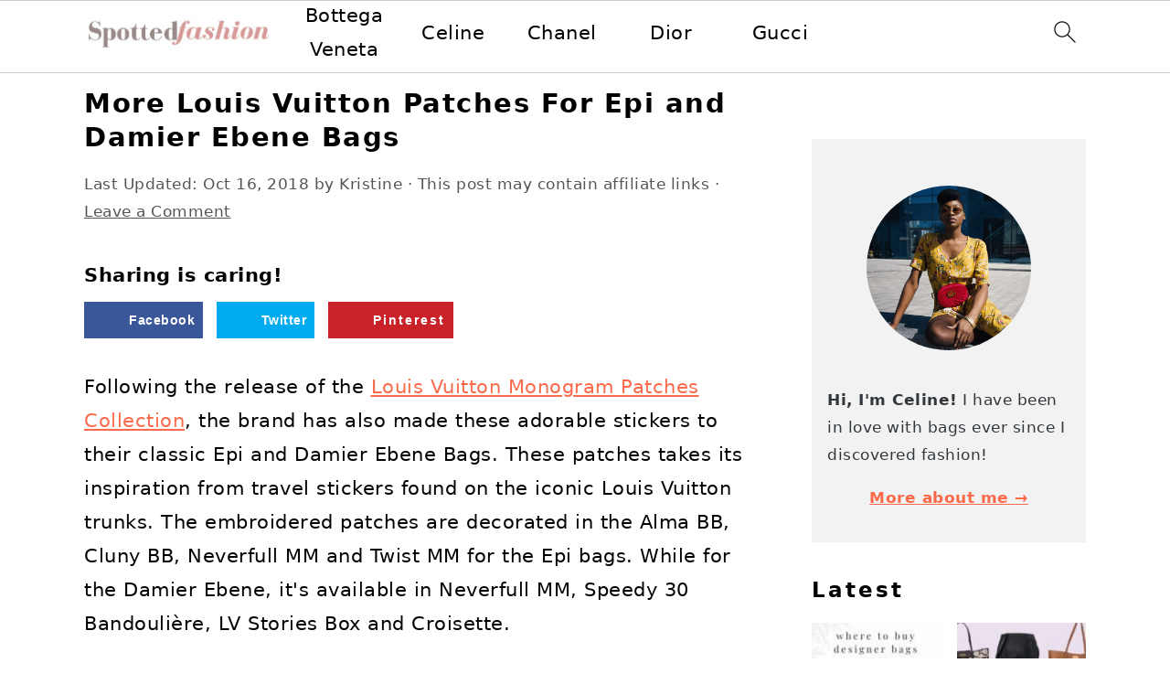

--- FILE ---
content_type: text/html; charset=UTF-8
request_url: https://www.spottedfashion.com/more-louis-vuitton-patches-for-epi-and-damier-ebene-bags/
body_size: 34446
content:
<!DOCTYPE html>
<html lang="en-US" prefix="og: https://ogp.me/ns#">
<head ><meta charset="UTF-8" /><script>if(navigator.userAgent.match(/MSIE|Internet Explorer/i)||navigator.userAgent.match(/Trident\/7\..*?rv:11/i)){var href=document.location.href;if(!href.match(/[?&]nowprocket/)){if(href.indexOf("?")==-1){if(href.indexOf("#")==-1){document.location.href=href+"?nowprocket=1"}else{document.location.href=href.replace("#","?nowprocket=1#")}}else{if(href.indexOf("#")==-1){document.location.href=href+"&nowprocket=1"}else{document.location.href=href.replace("#","&nowprocket=1#")}}}}</script><script>class RocketLazyLoadScripts{constructor(){this.v="1.2.4",this.triggerEvents=["keydown","mousedown","mousemove","touchmove","touchstart","touchend","wheel"],this.userEventHandler=this._triggerListener.bind(this),this.touchStartHandler=this._onTouchStart.bind(this),this.touchMoveHandler=this._onTouchMove.bind(this),this.touchEndHandler=this._onTouchEnd.bind(this),this.clickHandler=this._onClick.bind(this),this.interceptedClicks=[],window.addEventListener("pageshow",t=>{this.persisted=t.persisted}),window.addEventListener("DOMContentLoaded",()=>{this._preconnect3rdParties()}),this.delayedScripts={normal:[],async:[],defer:[]},this.trash=[],this.allJQueries=[]}_addUserInteractionListener(t){if(document.hidden){t._triggerListener();return}this.triggerEvents.forEach(e=>window.addEventListener(e,t.userEventHandler,{passive:!0})),window.addEventListener("touchstart",t.touchStartHandler,{passive:!0}),window.addEventListener("mousedown",t.touchStartHandler),document.addEventListener("visibilitychange",t.userEventHandler)}_removeUserInteractionListener(){this.triggerEvents.forEach(t=>window.removeEventListener(t,this.userEventHandler,{passive:!0})),document.removeEventListener("visibilitychange",this.userEventHandler)}_onTouchStart(t){"HTML"!==t.target.tagName&&(window.addEventListener("touchend",this.touchEndHandler),window.addEventListener("mouseup",this.touchEndHandler),window.addEventListener("touchmove",this.touchMoveHandler,{passive:!0}),window.addEventListener("mousemove",this.touchMoveHandler),t.target.addEventListener("click",this.clickHandler),this._renameDOMAttribute(t.target,"onclick","rocket-onclick"),this._pendingClickStarted())}_onTouchMove(t){window.removeEventListener("touchend",this.touchEndHandler),window.removeEventListener("mouseup",this.touchEndHandler),window.removeEventListener("touchmove",this.touchMoveHandler,{passive:!0}),window.removeEventListener("mousemove",this.touchMoveHandler),t.target.removeEventListener("click",this.clickHandler),this._renameDOMAttribute(t.target,"rocket-onclick","onclick"),this._pendingClickFinished()}_onTouchEnd(){window.removeEventListener("touchend",this.touchEndHandler),window.removeEventListener("mouseup",this.touchEndHandler),window.removeEventListener("touchmove",this.touchMoveHandler,{passive:!0}),window.removeEventListener("mousemove",this.touchMoveHandler)}_onClick(t){t.target.removeEventListener("click",this.clickHandler),this._renameDOMAttribute(t.target,"rocket-onclick","onclick"),this.interceptedClicks.push(t),t.preventDefault(),t.stopPropagation(),t.stopImmediatePropagation(),this._pendingClickFinished()}_replayClicks(){window.removeEventListener("touchstart",this.touchStartHandler,{passive:!0}),window.removeEventListener("mousedown",this.touchStartHandler),this.interceptedClicks.forEach(t=>{t.target.dispatchEvent(new MouseEvent("click",{view:t.view,bubbles:!0,cancelable:!0}))})}_waitForPendingClicks(){return new Promise(t=>{this._isClickPending?this._pendingClickFinished=t:t()})}_pendingClickStarted(){this._isClickPending=!0}_pendingClickFinished(){this._isClickPending=!1}_renameDOMAttribute(t,e,r){t.hasAttribute&&t.hasAttribute(e)&&(event.target.setAttribute(r,event.target.getAttribute(e)),event.target.removeAttribute(e))}_triggerListener(){this._removeUserInteractionListener(this),"loading"===document.readyState?document.addEventListener("DOMContentLoaded",this._loadEverythingNow.bind(this)):this._loadEverythingNow()}_preconnect3rdParties(){let t=[];document.querySelectorAll("script[type=rocketlazyloadscript][data-rocket-src]").forEach(e=>{let r=e.getAttribute("data-rocket-src");if(r&&0!==r.indexOf("data:")){0===r.indexOf("//")&&(r=location.protocol+r);try{let i=new URL(r).origin;i!==location.origin&&t.push({src:i,crossOrigin:e.crossOrigin||"module"===e.getAttribute("data-rocket-type")})}catch(n){}}}),t=[...new Map(t.map(t=>[JSON.stringify(t),t])).values()],this._batchInjectResourceHints(t,"preconnect")}async _loadEverythingNow(){this.lastBreath=Date.now(),this._delayEventListeners(),this._delayJQueryReady(this),this._handleDocumentWrite(),this._registerAllDelayedScripts(),this._preloadAllScripts(),await this._loadScriptsFromList(this.delayedScripts.normal),await this._loadScriptsFromList(this.delayedScripts.defer),await this._loadScriptsFromList(this.delayedScripts.async);try{await this._triggerDOMContentLoaded(),await this._pendingWebpackRequests(this),await this._triggerWindowLoad()}catch(t){console.error(t)}window.dispatchEvent(new Event("rocket-allScriptsLoaded")),this._waitForPendingClicks().then(()=>{this._replayClicks()}),this._emptyTrash()}_registerAllDelayedScripts(){document.querySelectorAll("script[type=rocketlazyloadscript]").forEach(t=>{t.hasAttribute("data-rocket-src")?t.hasAttribute("async")&&!1!==t.async?this.delayedScripts.async.push(t):t.hasAttribute("defer")&&!1!==t.defer||"module"===t.getAttribute("data-rocket-type")?this.delayedScripts.defer.push(t):this.delayedScripts.normal.push(t):this.delayedScripts.normal.push(t)})}async _transformScript(t){if(await this._littleBreath(),!0===t.noModule&&"noModule"in HTMLScriptElement.prototype){t.setAttribute("data-rocket-status","skipped");return}return new Promise(navigator.userAgent.indexOf("Firefox/")>0||""===navigator.vendor?e=>{let r=document.createElement("script");[...t.attributes].forEach(t=>{let e=t.nodeName;"type"!==e&&("data-rocket-type"===e&&(e="type"),"data-rocket-src"===e&&(e="src"),r.setAttribute(e,t.nodeValue))}),t.text&&(r.text=t.text),r.hasAttribute("src")?(r.addEventListener("load",e),r.addEventListener("error",e)):(r.text=t.text,e());try{t.parentNode.replaceChild(r,t)}catch(i){e()}}:e=>{function r(){t.setAttribute("data-rocket-status","failed"),e()}try{let i=t.getAttribute("data-rocket-type"),n=t.getAttribute("data-rocket-src");i?(t.type=i,t.removeAttribute("data-rocket-type")):t.removeAttribute("type"),t.addEventListener("load",function r(){t.setAttribute("data-rocket-status","executed"),e()}),t.addEventListener("error",r),n?(t.removeAttribute("data-rocket-src"),t.src=n):t.src="data:text/javascript;base64,"+window.btoa(unescape(encodeURIComponent(t.text)))}catch(s){r()}})}async _loadScriptsFromList(t){let e=t.shift();return e&&e.isConnected?(await this._transformScript(e),this._loadScriptsFromList(t)):Promise.resolve()}_preloadAllScripts(){this._batchInjectResourceHints([...this.delayedScripts.normal,...this.delayedScripts.defer,...this.delayedScripts.async],"preload")}_batchInjectResourceHints(t,e){var r=document.createDocumentFragment();t.forEach(t=>{let i=t.getAttribute&&t.getAttribute("data-rocket-src")||t.src;if(i){let n=document.createElement("link");n.href=i,n.rel=e,"preconnect"!==e&&(n.as="script"),t.getAttribute&&"module"===t.getAttribute("data-rocket-type")&&(n.crossOrigin=!0),t.crossOrigin&&(n.crossOrigin=t.crossOrigin),t.integrity&&(n.integrity=t.integrity),r.appendChild(n),this.trash.push(n)}}),document.head.appendChild(r)}_delayEventListeners(){let t={};function e(e,r){!function e(r){!t[r]&&(t[r]={originalFunctions:{add:r.addEventListener,remove:r.removeEventListener},eventsToRewrite:[]},r.addEventListener=function(){arguments[0]=i(arguments[0]),t[r].originalFunctions.add.apply(r,arguments)},r.removeEventListener=function(){arguments[0]=i(arguments[0]),t[r].originalFunctions.remove.apply(r,arguments)});function i(e){return t[r].eventsToRewrite.indexOf(e)>=0?"rocket-"+e:e}}(e),t[e].eventsToRewrite.push(r)}function r(t,e){let r=t[e];Object.defineProperty(t,e,{get:()=>r||function(){},set(i){t["rocket"+e]=r=i}})}e(document,"DOMContentLoaded"),e(window,"DOMContentLoaded"),e(window,"load"),e(window,"pageshow"),e(document,"readystatechange"),r(document,"onreadystatechange"),r(window,"onload"),r(window,"onpageshow")}_delayJQueryReady(t){let e;function r(t){return t.split(" ").map(t=>"load"===t||0===t.indexOf("load.")?"rocket-jquery-load":t).join(" ")}function i(i){if(i&&i.fn&&!t.allJQueries.includes(i)){i.fn.ready=i.fn.init.prototype.ready=function(e){return t.domReadyFired?e.bind(document)(i):document.addEventListener("rocket-DOMContentLoaded",()=>e.bind(document)(i)),i([])};let n=i.fn.on;i.fn.on=i.fn.init.prototype.on=function(){return this[0]===window&&("string"==typeof arguments[0]||arguments[0]instanceof String?arguments[0]=r(arguments[0]):"object"==typeof arguments[0]&&Object.keys(arguments[0]).forEach(t=>{let e=arguments[0][t];delete arguments[0][t],arguments[0][r(t)]=e})),n.apply(this,arguments),this},t.allJQueries.push(i)}e=i}i(window.jQuery),Object.defineProperty(window,"jQuery",{get:()=>e,set(t){i(t)}})}async _pendingWebpackRequests(t){let e=document.querySelector("script[data-webpack]");async function r(){return new Promise(t=>{e.addEventListener("load",t),e.addEventListener("error",t)})}e&&(await r(),await t._requestAnimFrame(),await t._pendingWebpackRequests(t))}async _triggerDOMContentLoaded(){this.domReadyFired=!0,await this._littleBreath(),document.dispatchEvent(new Event("rocket-DOMContentLoaded")),await this._littleBreath(),window.dispatchEvent(new Event("rocket-DOMContentLoaded")),await this._littleBreath(),document.dispatchEvent(new Event("rocket-readystatechange")),await this._littleBreath(),document.rocketonreadystatechange&&document.rocketonreadystatechange()}async _triggerWindowLoad(){await this._littleBreath(),window.dispatchEvent(new Event("rocket-load")),await this._littleBreath(),window.rocketonload&&window.rocketonload(),await this._littleBreath(),this.allJQueries.forEach(t=>t(window).trigger("rocket-jquery-load")),await this._littleBreath();let t=new Event("rocket-pageshow");t.persisted=this.persisted,window.dispatchEvent(t),await this._littleBreath(),window.rocketonpageshow&&window.rocketonpageshow({persisted:this.persisted})}_handleDocumentWrite(){let t=new Map;document.write=document.writeln=function(e){let r=document.currentScript;r||console.error("WPRocket unable to document.write this: "+e);let i=document.createRange(),n=r.parentElement,s=t.get(r);void 0===s&&(s=r.nextSibling,t.set(r,s));let a=document.createDocumentFragment();i.setStart(a,0),a.appendChild(i.createContextualFragment(e)),n.insertBefore(a,s)}}async _littleBreath(){Date.now()-this.lastBreath>45&&(await this._requestAnimFrame(),this.lastBreath=Date.now())}async _requestAnimFrame(){return document.hidden?new Promise(t=>setTimeout(t)):new Promise(t=>requestAnimationFrame(t))}_emptyTrash(){this.trash.forEach(t=>t.remove())}static run(){let t=new RocketLazyLoadScripts;t._addUserInteractionListener(t)}}RocketLazyLoadScripts.run();</script>

<meta name="viewport" content="width=device-width, initial-scale=1" />

<!-- Search Engine Optimization by Rank Math PRO - https://rankmath.com/ -->
<title>More Louis Vuitton Patches For Epi and Damier Ebene Bags - Spotted Fashion</title><style id="rocket-critical-css">html{font-family:sans-serif;-webkit-text-size-adjust:100%;-ms-text-size-adjust:100%}body{margin:0}article,aside,details,header,main,nav,summary{display:block}a{background-color:transparent}img{border:0}svg:not(:root){overflow:hidden}button,input{color:inherit;font:inherit;margin:0}button{overflow:visible}button{text-transform:none;font-family:sans-serif}button,input[type="submit"]{-webkit-appearance:button}button::-moz-focus-inner,input::-moz-focus-inner{border:0;padding:0}input{line-height:normal}input[type="checkbox"]{-moz-box-sizing:border-box;-webkit-box-sizing:border-box;box-sizing:border-box;padding:0}input[type="search"]{-moz-box-sizing:content-box;-webkit-box-sizing:content-box;box-sizing:content-box;-webkit-appearance:textfield}input[type="search"]::-webkit-search-cancel-button,input[type="search"]::-webkit-search-decoration{-webkit-appearance:none}*,input[type="search"]{-moz-box-sizing:border-box;-webkit-box-sizing:border-box;box-sizing:border-box}.entry:after,.entry-content:after,.nav-primary:after,.nav-secondary:after,.site-container:after,.site-header:after,.site-inner:after,.widget-area:after,.wrap:after{clear:both;content:" ";display:table}body{background:#fff;color:#010101;font-family:"Muli",Arial,Helvetica,sans-serif;font-size:100%;font-weight:300;letter-spacing:0.5px;line-height:1.8}a{color:#fb6a4a;text-decoration:none}.single .content a,aside a{text-decoration:underline}p{margin:5px 0 15px;padding:0}ul{margin:0;padding:0}h1,h2{font-family:"Karla",Arial,Helvetica,sans-serif;font-weight:bold;letter-spacing:3px;line-height:1.3;margin:37px 0 21px;padding:0;text-transform:uppercase}h1{font-size:2em}h2{font-size:1.625em}img{max-width:100%}img{height:auto}input{border:1px solid #eee;-webkit-box-shadow:0 0 0 #fff;-webkit-box-shadow:0 0 0 #fff;box-shadow:0 0 0 #fff;color:#333;font-weight:300;letter-spacing:0.5px;padding:10px;width:100%}::-moz-placeholder{color:#000}::-webkit-input-placeholder{color:#000}button,input[type="submit"]{background:#010101;border:1px solid #010101;-webkit-box-shadow:none;box-shadow:none;color:#fff;font-family:"Karla",Arial,Helvetica,sans-serif;font-style:normal;font-weight:bold;letter-spacing:2px;padding:7px 17px;text-transform:uppercase;width:auto}input[type="submit"]{letter-spacing:2px}input[type="search"]::-webkit-search-cancel-button,input[type="search"]::-webkit-search-results-button{display:none}.site-container{margin:0 auto}.content-sidebar-wrap,.site-inner,.wrap{margin:0 auto;max-width:1170px}.site-inner{background:#fff;margin:0 auto;padding:15px 37px}.content{float:right;width:720px}.content-sidebar .content{float:left}.sidebar-primary{float:right;width:300px}.search-form{background:#fff;border:1px solid #eee;padding:10px}.search-form input{background:#fff url(https://www.spottedfashion.com/wp-content/themes/foodiepro-v445/images/search.svg) center right no-repeat;-webkit-background-size:contain;background-size:contain;border:0;padding:0}.search-form input[type="submit"]{border:0;clip:rect(0,0,0,0);height:1px;margin:-1px;padding:0;position:absolute;width:1px}.entry-title{margin:0 0 17px;word-wrap:break-word}h1.entry-title{color:#010101;text-decoration:none}.screen-reader-text,.screen-reader-shortcut{background:#fff;border:0;clip:rect(0,0,0,0);color:#333;height:1px;overflow:hidden;position:absolute!important;width:1px}.genesis-skip-link li{height:0;list-style:none;width:0}img[data-lazy-src]{opacity:0}.title-area{display:inline-block;margin:0;padding:17px 0;width:320px}.site-title{line-height:0.8;margin:0;text-transform:uppercase}.site-title a{color:#010101;font-style:normal}.header-full-width .title-area,.header-full-width .site-title{text-align:center;width:100%}.genesis-nav-menu{background:#fff;border-bottom:1px solid #eee;border-top:1px solid #eee;clear:both;font-family:"Karla",Arial,Helvetica,sans-serif;font-weight:normal;letter-spacing:2px;padding:7px 0;text-align:center;width:100%}.genesis-nav-menu .menu-item{display:inline-block;margin:0;padding:0;text-align:left}.genesis-nav-menu a{color:#010101;display:block;padding:17px 21px;position:relative;text-decoration:none;text-transform:uppercase;min-height:52px}.genesis-nav-menu .search-form{display:inline-block;margin-left:27px;vertical-align:middle;width:auto}.nav-primary{margin:0}.nav-secondary{margin:0 0 20px}.entry{margin-bottom:37px}.entry-content p{margin-bottom:37px}.entry-header{color:#555;margin:0 0 37px}@media only screen and (min-width:1200px){aside,.entry-meta{font-size:0.8em}}@media only screen and (max-width:1200px){.site-inner,.wrap{max-width:1040px;overflow:hidden}.content{width:620px}.genesis-nav-menu a{padding:17px}.sidebar-primary{width:300px}}@media only screen and (max-width:1023px){.content,.sidebar-primary,.site-inner,.title-area,.wrap{width:100%}.site-inner{padding-left:5%;padding-right:5%}.entry,.site-header{padding:10px 0}.genesis-nav-menu li{float:none}.genesis-nav-menu,.site-header .title-area,.site-title{text-align:center}}@media only screen and (max-width:940px){nav{display:none;position:relative}#genesis-nav-primary{border-bottom:2px solid #CCC}.genesis-nav-menu{border:none}.genesis-nav-menu .menu-item{border-bottom:1px solid #eee;display:block;position:relative;text-align:left}.genesis-nav-menu .search-form{border:0;float:right;width:100%;padding:20px 10px}}ul{box-sizing:border-box}.entry-content{counter-reset:footnotes}:root{--wp--preset--font-size--normal:16px;--wp--preset--font-size--huge:42px}.screen-reader-text{clip:rect(1px,1px,1px,1px);word-wrap:normal!important;border:0;-webkit-clip-path:inset(50%);clip-path:inset(50%);height:1px;margin:-1px;overflow:hidden;padding:0;position:absolute;width:1px}#dpsp-content-top{margin-bottom:1.2em}.dpsp-share-text{margin-bottom:10px;font-weight:700}.dpsp-networks-btns-wrapper{margin:0!important;padding:0!important;list-style:none!important}.dpsp-networks-btns-wrapper:after{display:block;clear:both;height:0;content:""}.dpsp-networks-btns-wrapper li{float:left;margin:0;padding:0;border:0;list-style-type:none!important}.dpsp-networks-btns-wrapper li:before{display:none!important}.dpsp-networks-btns-wrapper li:first-child{margin-left:0!important}.dpsp-networks-btns-wrapper .dpsp-network-btn{display:flex;position:relative;-moz-box-sizing:border-box;box-sizing:border-box;width:100%;min-width:40px;height:40px;max-height:40px;padding:0;border:2px solid;border-radius:0;box-shadow:none;font-family:Arial,sans-serif;font-size:14px;font-weight:700;line-height:36px;text-align:center;vertical-align:middle;text-decoration:none!important;text-transform:unset!important}.dpsp-networks-btns-wrapper .dpsp-network-btn .dpsp-network-label{padding-right:.5em;padding-left:.5em}.dpsp-networks-btns-wrapper .dpsp-network-btn:after{display:block;clear:both;height:0;content:""}.dpsp-facebook{--networkAccent:#334d87;--networkColor:#3a579a;--networkHover:rgba(51,77,135,0.4)}.dpsp-networks-btns-wrapper .dpsp-network-btn.dpsp-facebook{border-color:#3a579a;color:#3a579a;background:#3a579a}.dpsp-networks-btns-wrapper .dpsp-network-btn.dpsp-facebook:not(:hover):not(:active){color:#3a579a}.dpsp-networks-btns-wrapper .dpsp-network-btn.dpsp-facebook .dpsp-network-icon{border-color:#3a579a;color:#3a579a;background:#3a579a}.dpsp-networks-btns-wrapper .dpsp-network-btn.dpsp-facebook .dpsp-network-icon .dpsp-network-icon-inner>svg{fill:var(--customNetworkColor,var(--networkColor,#3a579a))}.dpsp-twitter{--networkAccent:#0099d7;--networkColor:#00abf0;--networkHover:rgba(0,153,215,0.4)}.dpsp-networks-btns-wrapper .dpsp-network-btn.dpsp-twitter{border-color:#00abf0;color:#00abf0;background:#00abf0}.dpsp-networks-btns-wrapper .dpsp-network-btn.dpsp-twitter:not(:hover):not(:active){color:#00abf0}.dpsp-networks-btns-wrapper .dpsp-network-btn.dpsp-twitter .dpsp-network-icon{border-color:#00abf0;color:#00abf0;background:#00abf0}.dpsp-networks-btns-wrapper .dpsp-network-btn.dpsp-twitter .dpsp-network-icon .dpsp-network-icon-inner>svg{fill:var(--customNetworkColor,var(--networkColor,#00abf0))}.dpsp-pinterest{--networkAccent:#b31e24;--networkColor:#c92228;--networkHover:rgba(179,30,36,0.4)}.dpsp-networks-btns-wrapper .dpsp-network-btn.dpsp-pinterest{border-color:#c92228;color:#c92228;background:#c92228}.dpsp-networks-btns-wrapper .dpsp-network-btn.dpsp-pinterest:not(:hover):not(:active){color:#c92228}.dpsp-networks-btns-wrapper .dpsp-network-btn.dpsp-pinterest .dpsp-network-icon{border-color:#c92228;color:#c92228;background:#c92228}.dpsp-networks-btns-wrapper .dpsp-network-btn.dpsp-pinterest .dpsp-network-icon .dpsp-network-icon-inner>svg{fill:var(--customNetworkColor,var(--networkColor,#c92228))}.dpsp-whatsapp{--networkAccent:#21c960;--networkColor:#25d366;--networkHover:rgba(33,201,96,0.4)}.dpsp-networks-btns-wrapper .dpsp-network-btn.dpsp-whatsapp{border-color:#25d366;color:#25d366;background:#25d366}.dpsp-networks-btns-wrapper .dpsp-network-btn.dpsp-whatsapp:not(:hover):not(:active){color:#25d366}.dpsp-networks-btns-wrapper .dpsp-network-btn.dpsp-whatsapp .dpsp-network-icon{border-color:#25d366;color:#25d366;background:#25d366}.dpsp-networks-btns-wrapper .dpsp-network-btn.dpsp-whatsapp .dpsp-network-icon .dpsp-network-icon-inner>svg{fill:var(--customNetworkColor,var(--networkColor,#25d366))}.dpsp-email{--networkAccent:#239e57;--networkColor:#27ae60;--networkHover:rgba(35,158,87,0.4)}.dpsp-networks-btns-wrapper .dpsp-network-btn.dpsp-email{border-color:#27ae60;color:#27ae60;background:#27ae60}.dpsp-networks-btns-wrapper .dpsp-network-btn.dpsp-email:not(:hover):not(:active){color:#27ae60}.dpsp-networks-btns-wrapper .dpsp-network-btn.dpsp-email .dpsp-network-icon{border-color:#27ae60;color:#27ae60;background:#27ae60}.dpsp-networks-btns-wrapper .dpsp-network-btn.dpsp-email .dpsp-network-icon .dpsp-network-icon-inner>svg{fill:var(--customNetworkColor,var(--networkColor,#27ae60))}.dpsp-flipboard{--networkAccent:#d21d1d;--networkColor:#e12828;--networkHover:rgba(210,29,29,0.4)}.dpsp-networks-btns-wrapper .dpsp-network-btn.dpsp-flipboard{border-color:#e12828;color:#e12828;background:#e12828}.dpsp-networks-btns-wrapper .dpsp-network-btn.dpsp-flipboard:not(:hover):not(:active){color:#e12828}.dpsp-networks-btns-wrapper .dpsp-network-btn.dpsp-flipboard .dpsp-network-icon{border-color:#e12828;color:#e12828;background:#e12828}.dpsp-networks-btns-wrapper .dpsp-network-btn.dpsp-flipboard .dpsp-network-icon .dpsp-network-icon-inner>svg{fill:var(--customNetworkColor,var(--networkColor,#e12828))}.dpsp-has-spacing .dpsp-networks-btns-wrapper li{margin-right:2%;margin-bottom:10px;margin-left:0!important}.dpsp-size-medium .dpsp-networks-btns-sidebar .dpsp-network-btn{min-width:45px;height:45px;max-height:45px;padding-left:0;line-height:41px}.dpsp-size-medium .dpsp-networks-btns-sidebar .dpsp-network-btn .dpsp-network-icon{width:45px;line-height:41px}#dpsp-floating-sidebar{position:fixed;top:50%;transform:translateY(-50%);z-index:9998}#dpsp-floating-sidebar.dpsp-position-right{right:0}.dpsp-networks-btns-wrapper.dpsp-networks-btns-sidebar li{float:none;margin-left:0}.dpsp-networks-btns-wrapper.dpsp-networks-btns-sidebar .dpsp-network-btn{width:40px;padding:0}.dpsp-networks-btns-wrapper.dpsp-networks-btns-sidebar .dpsp-network-btn .dpsp-network-icon{border-color:transparent!important;background:transparent!important}.dpsp-size-medium .dpsp-networks-btns-sidebar .dpsp-network-btn .dpsp-network-icon-inner{height:41px}#dpsp-floating-sidebar.dpsp-no-animation{display:none}#dpsp-floating-sidebar .dpsp-networks-btns-wrapper li{position:relative;overflow:visible}.dpsp-networks-btns-wrapper .dpsp-network-btn .dpsp-network-icon{display:block;position:relative;top:-2px;left:-2px;-moz-box-sizing:border-box;box-sizing:border-box;width:40px;height:40px;border:2px solid;font-size:14px;line-height:36px;text-align:center;align-self:start;flex:0 0 auto}.dpsp-network-icon .dpsp-network-icon-inner svg{position:relative;overflow:visible;width:auto;max-height:14px}.dpsp-network-icon-inner{display:flex;align-items:center;justify-content:center}.dpsp-network-icon-inner{height:36px}.dpsp-button-style-1 .dpsp-network-btn{color:#fff!important}.dpsp-button-style-1 .dpsp-network-btn.dpsp-no-label{justify-content:center}.dpsp-button-style-1 .dpsp-network-btn .dpsp-network-icon:not(.dpsp-network-icon-outlined) .dpsp-network-icon-inner>svg{fill:#fff!important}.dpsp-networks-btns-sidebar .dpsp-network-btn,.dpsp-networks-btns-sidebar .dpsp-network-btn .dpsp-network-icon{border-color:transparent;background:transparent}</style>
<meta name="description" content="Following the release of the Louis Vuitton Monogram Patches Collection, the brand has also made these adorable stickers to their classic Epi and Damier Ebene"/>
<meta name="robots" content="follow, index, max-snippet:-1, max-video-preview:-1, max-image-preview:large"/>
<link rel="canonical" href="https://www.spottedfashion.com/more-louis-vuitton-patches-for-epi-and-damier-ebene-bags/" />
<meta property="og:locale" content="en_US" />
<meta property="og:type" content="article" />
<meta property="og:title" content="More Louis Vuitton Patches For Epi and Damier Ebene Bags - Spotted Fashion" />
<meta property="og:description" content="Following the release of the Louis Vuitton Monogram Patches Collection, the brand has also made these adorable stickers to their classic Epi and Damier Ebene" />
<meta property="og:url" content="https://www.spottedfashion.com/more-louis-vuitton-patches-for-epi-and-damier-ebene-bags/" />
<meta property="og:site_name" content="Spotted Fashion" />
<meta property="article:publisher" content="http://www.facebook.com/spottedfashion" />
<meta property="article:section" content="Brand Guides" />
<meta property="og:image" content="https://www.spottedfashion.com/wp-content/uploads/2018/10/Louis-Vuitton-Epi-and-Damier-Ebene-Patches.jpg" />
<meta property="og:image:secure_url" content="https://www.spottedfashion.com/wp-content/uploads/2018/10/Louis-Vuitton-Epi-and-Damier-Ebene-Patches.jpg" />
<meta property="og:image:width" content="600" />
<meta property="og:image:height" content="400" />
<meta property="og:image:alt" content="More Louis Vuitton Patches For Epi and Damier Ebene Bags" />
<meta property="og:image:type" content="image/jpeg" />
<meta property="article:published_time" content="2018-10-16T22:28:22+00:00" />
<meta name="twitter:card" content="summary_large_image" />
<meta name="twitter:title" content="More Louis Vuitton Patches For Epi and Damier Ebene Bags - Spotted Fashion" />
<meta name="twitter:description" content="Following the release of the Louis Vuitton Monogram Patches Collection, the brand has also made these adorable stickers to their classic Epi and Damier Ebene" />
<meta name="twitter:image" content="https://www.spottedfashion.com/wp-content/uploads/2018/10/Louis-Vuitton-Epi-and-Damier-Ebene-Patches.jpg" />
<meta name="twitter:label1" content="Written by" />
<meta name="twitter:data1" content="Kristine" />
<meta name="twitter:label2" content="Time to read" />
<meta name="twitter:data2" content="Less than a minute" />
<script type="application/ld+json" class="rank-math-schema-pro">{"@context":"https://schema.org","@graph":[{"@type":["Person","Organization"],"@id":"https://www.spottedfashion.com/#person","name":"divine brands","sameAs":["http://www.facebook.com/spottedfashion"],"logo":{"@type":"ImageObject","@id":"https://www.spottedfashion.com/#logo","url":"https://www.spottedfashion.com/wp-content/uploads/2019/07/logo.png","contentUrl":"https://www.spottedfashion.com/wp-content/uploads/2019/07/logo.png","caption":"divine brands","inLanguage":"en-US","width":"2000","height":"1134"},"image":{"@type":"ImageObject","@id":"https://www.spottedfashion.com/#logo","url":"https://www.spottedfashion.com/wp-content/uploads/2019/07/logo.png","contentUrl":"https://www.spottedfashion.com/wp-content/uploads/2019/07/logo.png","caption":"divine brands","inLanguage":"en-US","width":"2000","height":"1134"}},{"@type":"WebSite","@id":"https://www.spottedfashion.com/#website","url":"https://www.spottedfashion.com","name":"divine brands","publisher":{"@id":"https://www.spottedfashion.com/#person"},"inLanguage":"en-US"},{"@type":"ImageObject","@id":"https://www.spottedfashion.com/wp-content/uploads/2018/10/Louis-Vuitton-Epi-and-Damier-Ebene-Patches.jpg","url":"https://www.spottedfashion.com/wp-content/uploads/2018/10/Louis-Vuitton-Epi-and-Damier-Ebene-Patches.jpg","width":"600","height":"400","inLanguage":"en-US"},{"@type":"WebPage","@id":"https://www.spottedfashion.com/more-louis-vuitton-patches-for-epi-and-damier-ebene-bags/#webpage","url":"https://www.spottedfashion.com/more-louis-vuitton-patches-for-epi-and-damier-ebene-bags/","name":"More Louis Vuitton Patches For Epi and Damier Ebene Bags - Spotted Fashion","datePublished":"2018-10-16T22:28:22+00:00","dateModified":"2018-10-16T22:28:22+00:00","isPartOf":{"@id":"https://www.spottedfashion.com/#website"},"primaryImageOfPage":{"@id":"https://www.spottedfashion.com/wp-content/uploads/2018/10/Louis-Vuitton-Epi-and-Damier-Ebene-Patches.jpg"},"inLanguage":"en-US"},{"@type":"Person","@id":"https://www.spottedfashion.com/author/ktc/","name":"Kristine","url":"https://www.spottedfashion.com/author/ktc/","image":{"@type":"ImageObject","@id":"https://secure.gravatar.com/avatar/26ba306cb53ded54a2f0408e2942897e?s=96&amp;d=mm&amp;r=g","url":"https://secure.gravatar.com/avatar/26ba306cb53ded54a2f0408e2942897e?s=96&amp;d=mm&amp;r=g","caption":"Kristine","inLanguage":"en-US"}},{"@type":"Article","headline":"More Louis Vuitton Patches For Epi and Damier Ebene Bags - Spotted Fashion","datePublished":"2018-10-16T22:28:22+00:00","dateModified":"2018-10-16T22:28:22+00:00","author":{"@id":"https://www.spottedfashion.com/author/ktc/","name":"Kristine"},"publisher":{"@id":"https://www.spottedfashion.com/#person"},"description":"Following the release of the Louis Vuitton Monogram Patches Collection, the brand has also made these adorable stickers to their classic Epi and Damier Ebene","name":"More Louis Vuitton Patches For Epi and Damier Ebene Bags - Spotted Fashion","@id":"https://www.spottedfashion.com/more-louis-vuitton-patches-for-epi-and-damier-ebene-bags/#richSnippet","isPartOf":{"@id":"https://www.spottedfashion.com/more-louis-vuitton-patches-for-epi-and-damier-ebene-bags/#webpage"},"image":{"@id":"https://www.spottedfashion.com/wp-content/uploads/2018/10/Louis-Vuitton-Epi-and-Damier-Ebene-Patches.jpg"},"inLanguage":"en-US","mainEntityOfPage":{"@id":"https://www.spottedfashion.com/more-louis-vuitton-patches-for-epi-and-damier-ebene-bags/#webpage"}}]}</script>
<!-- /Rank Math WordPress SEO plugin -->


<link rel="alternate" type="application/rss+xml" title="Spotted Fashion &raquo; Feed" href="https://www.spottedfashion.com/feed/" />
<link rel="alternate" type="application/rss+xml" title="Spotted Fashion &raquo; Comments Feed" href="https://www.spottedfashion.com/comments/feed/" />
<link rel="alternate" type="application/rss+xml" title="Spotted Fashion &raquo; More Louis Vuitton Patches For Epi and Damier Ebene Bags Comments Feed" href="https://www.spottedfashion.com/more-louis-vuitton-patches-for-epi-and-damier-ebene-bags/feed/" />
<link rel='preload'  href='https://www.spottedfashion.com/wp-content/themes/foodiepro-v445/style.css?ver=4.4.5' data-rocket-async="style" as="style" onload="this.onload=null;this.rel='stylesheet'" onerror="this.removeAttribute('data-rocket-async')"  media='all' />
<link rel='preload'  href='https://www.spottedfashion.com/wp-includes/css/dist/block-library/style.min.css?ver=6.3.7' data-rocket-async="style" as="style" onload="this.onload=null;this.rel='stylesheet'" onerror="this.removeAttribute('data-rocket-async')"  media='all' />
<style id='classic-theme-styles-inline-css'>
/*! This file is auto-generated */
.wp-block-button__link{color:#fff;background-color:#32373c;border-radius:9999px;box-shadow:none;text-decoration:none;padding:calc(.667em + 2px) calc(1.333em + 2px);font-size:1.125em}.wp-block-file__button{background:#32373c;color:#fff;text-decoration:none}
</style>
<style id='global-styles-inline-css'>
body{--wp--preset--color--black: #000000;--wp--preset--color--cyan-bluish-gray: #abb8c3;--wp--preset--color--white: #ffffff;--wp--preset--color--pale-pink: #f78da7;--wp--preset--color--vivid-red: #cf2e2e;--wp--preset--color--luminous-vivid-orange: #ff6900;--wp--preset--color--luminous-vivid-amber: #fcb900;--wp--preset--color--light-green-cyan: #7bdcb5;--wp--preset--color--vivid-green-cyan: #00d084;--wp--preset--color--pale-cyan-blue: #8ed1fc;--wp--preset--color--vivid-cyan-blue: #0693e3;--wp--preset--color--vivid-purple: #9b51e0;--wp--preset--gradient--vivid-cyan-blue-to-vivid-purple: linear-gradient(135deg,rgba(6,147,227,1) 0%,rgb(155,81,224) 100%);--wp--preset--gradient--light-green-cyan-to-vivid-green-cyan: linear-gradient(135deg,rgb(122,220,180) 0%,rgb(0,208,130) 100%);--wp--preset--gradient--luminous-vivid-amber-to-luminous-vivid-orange: linear-gradient(135deg,rgba(252,185,0,1) 0%,rgba(255,105,0,1) 100%);--wp--preset--gradient--luminous-vivid-orange-to-vivid-red: linear-gradient(135deg,rgba(255,105,0,1) 0%,rgb(207,46,46) 100%);--wp--preset--gradient--very-light-gray-to-cyan-bluish-gray: linear-gradient(135deg,rgb(238,238,238) 0%,rgb(169,184,195) 100%);--wp--preset--gradient--cool-to-warm-spectrum: linear-gradient(135deg,rgb(74,234,220) 0%,rgb(151,120,209) 20%,rgb(207,42,186) 40%,rgb(238,44,130) 60%,rgb(251,105,98) 80%,rgb(254,248,76) 100%);--wp--preset--gradient--blush-light-purple: linear-gradient(135deg,rgb(255,206,236) 0%,rgb(152,150,240) 100%);--wp--preset--gradient--blush-bordeaux: linear-gradient(135deg,rgb(254,205,165) 0%,rgb(254,45,45) 50%,rgb(107,0,62) 100%);--wp--preset--gradient--luminous-dusk: linear-gradient(135deg,rgb(255,203,112) 0%,rgb(199,81,192) 50%,rgb(65,88,208) 100%);--wp--preset--gradient--pale-ocean: linear-gradient(135deg,rgb(255,245,203) 0%,rgb(182,227,212) 50%,rgb(51,167,181) 100%);--wp--preset--gradient--electric-grass: linear-gradient(135deg,rgb(202,248,128) 0%,rgb(113,206,126) 100%);--wp--preset--gradient--midnight: linear-gradient(135deg,rgb(2,3,129) 0%,rgb(40,116,252) 100%);--wp--preset--font-size--small: 13px;--wp--preset--font-size--medium: 20px;--wp--preset--font-size--large: 36px;--wp--preset--font-size--x-large: 42px;--wp--preset--spacing--20: 0.44rem;--wp--preset--spacing--30: 0.67rem;--wp--preset--spacing--40: 1rem;--wp--preset--spacing--50: 1.5rem;--wp--preset--spacing--60: 2.25rem;--wp--preset--spacing--70: 3.38rem;--wp--preset--spacing--80: 5.06rem;--wp--preset--shadow--natural: 6px 6px 9px rgba(0, 0, 0, 0.2);--wp--preset--shadow--deep: 12px 12px 50px rgba(0, 0, 0, 0.4);--wp--preset--shadow--sharp: 6px 6px 0px rgba(0, 0, 0, 0.2);--wp--preset--shadow--outlined: 6px 6px 0px -3px rgba(255, 255, 255, 1), 6px 6px rgba(0, 0, 0, 1);--wp--preset--shadow--crisp: 6px 6px 0px rgba(0, 0, 0, 1);}:where(.is-layout-flex){gap: 0.5em;}:where(.is-layout-grid){gap: 0.5em;}body .is-layout-flow > .alignleft{float: left;margin-inline-start: 0;margin-inline-end: 2em;}body .is-layout-flow > .alignright{float: right;margin-inline-start: 2em;margin-inline-end: 0;}body .is-layout-flow > .aligncenter{margin-left: auto !important;margin-right: auto !important;}body .is-layout-constrained > .alignleft{float: left;margin-inline-start: 0;margin-inline-end: 2em;}body .is-layout-constrained > .alignright{float: right;margin-inline-start: 2em;margin-inline-end: 0;}body .is-layout-constrained > .aligncenter{margin-left: auto !important;margin-right: auto !important;}body .is-layout-constrained > :where(:not(.alignleft):not(.alignright):not(.alignfull)){max-width: var(--wp--style--global--content-size);margin-left: auto !important;margin-right: auto !important;}body .is-layout-constrained > .alignwide{max-width: var(--wp--style--global--wide-size);}body .is-layout-flex{display: flex;}body .is-layout-flex{flex-wrap: wrap;align-items: center;}body .is-layout-flex > *{margin: 0;}body .is-layout-grid{display: grid;}body .is-layout-grid > *{margin: 0;}:where(.wp-block-columns.is-layout-flex){gap: 2em;}:where(.wp-block-columns.is-layout-grid){gap: 2em;}:where(.wp-block-post-template.is-layout-flex){gap: 1.25em;}:where(.wp-block-post-template.is-layout-grid){gap: 1.25em;}.has-black-color{color: var(--wp--preset--color--black) !important;}.has-cyan-bluish-gray-color{color: var(--wp--preset--color--cyan-bluish-gray) !important;}.has-white-color{color: var(--wp--preset--color--white) !important;}.has-pale-pink-color{color: var(--wp--preset--color--pale-pink) !important;}.has-vivid-red-color{color: var(--wp--preset--color--vivid-red) !important;}.has-luminous-vivid-orange-color{color: var(--wp--preset--color--luminous-vivid-orange) !important;}.has-luminous-vivid-amber-color{color: var(--wp--preset--color--luminous-vivid-amber) !important;}.has-light-green-cyan-color{color: var(--wp--preset--color--light-green-cyan) !important;}.has-vivid-green-cyan-color{color: var(--wp--preset--color--vivid-green-cyan) !important;}.has-pale-cyan-blue-color{color: var(--wp--preset--color--pale-cyan-blue) !important;}.has-vivid-cyan-blue-color{color: var(--wp--preset--color--vivid-cyan-blue) !important;}.has-vivid-purple-color{color: var(--wp--preset--color--vivid-purple) !important;}.has-black-background-color{background-color: var(--wp--preset--color--black) !important;}.has-cyan-bluish-gray-background-color{background-color: var(--wp--preset--color--cyan-bluish-gray) !important;}.has-white-background-color{background-color: var(--wp--preset--color--white) !important;}.has-pale-pink-background-color{background-color: var(--wp--preset--color--pale-pink) !important;}.has-vivid-red-background-color{background-color: var(--wp--preset--color--vivid-red) !important;}.has-luminous-vivid-orange-background-color{background-color: var(--wp--preset--color--luminous-vivid-orange) !important;}.has-luminous-vivid-amber-background-color{background-color: var(--wp--preset--color--luminous-vivid-amber) !important;}.has-light-green-cyan-background-color{background-color: var(--wp--preset--color--light-green-cyan) !important;}.has-vivid-green-cyan-background-color{background-color: var(--wp--preset--color--vivid-green-cyan) !important;}.has-pale-cyan-blue-background-color{background-color: var(--wp--preset--color--pale-cyan-blue) !important;}.has-vivid-cyan-blue-background-color{background-color: var(--wp--preset--color--vivid-cyan-blue) !important;}.has-vivid-purple-background-color{background-color: var(--wp--preset--color--vivid-purple) !important;}.has-black-border-color{border-color: var(--wp--preset--color--black) !important;}.has-cyan-bluish-gray-border-color{border-color: var(--wp--preset--color--cyan-bluish-gray) !important;}.has-white-border-color{border-color: var(--wp--preset--color--white) !important;}.has-pale-pink-border-color{border-color: var(--wp--preset--color--pale-pink) !important;}.has-vivid-red-border-color{border-color: var(--wp--preset--color--vivid-red) !important;}.has-luminous-vivid-orange-border-color{border-color: var(--wp--preset--color--luminous-vivid-orange) !important;}.has-luminous-vivid-amber-border-color{border-color: var(--wp--preset--color--luminous-vivid-amber) !important;}.has-light-green-cyan-border-color{border-color: var(--wp--preset--color--light-green-cyan) !important;}.has-vivid-green-cyan-border-color{border-color: var(--wp--preset--color--vivid-green-cyan) !important;}.has-pale-cyan-blue-border-color{border-color: var(--wp--preset--color--pale-cyan-blue) !important;}.has-vivid-cyan-blue-border-color{border-color: var(--wp--preset--color--vivid-cyan-blue) !important;}.has-vivid-purple-border-color{border-color: var(--wp--preset--color--vivid-purple) !important;}.has-vivid-cyan-blue-to-vivid-purple-gradient-background{background: var(--wp--preset--gradient--vivid-cyan-blue-to-vivid-purple) !important;}.has-light-green-cyan-to-vivid-green-cyan-gradient-background{background: var(--wp--preset--gradient--light-green-cyan-to-vivid-green-cyan) !important;}.has-luminous-vivid-amber-to-luminous-vivid-orange-gradient-background{background: var(--wp--preset--gradient--luminous-vivid-amber-to-luminous-vivid-orange) !important;}.has-luminous-vivid-orange-to-vivid-red-gradient-background{background: var(--wp--preset--gradient--luminous-vivid-orange-to-vivid-red) !important;}.has-very-light-gray-to-cyan-bluish-gray-gradient-background{background: var(--wp--preset--gradient--very-light-gray-to-cyan-bluish-gray) !important;}.has-cool-to-warm-spectrum-gradient-background{background: var(--wp--preset--gradient--cool-to-warm-spectrum) !important;}.has-blush-light-purple-gradient-background{background: var(--wp--preset--gradient--blush-light-purple) !important;}.has-blush-bordeaux-gradient-background{background: var(--wp--preset--gradient--blush-bordeaux) !important;}.has-luminous-dusk-gradient-background{background: var(--wp--preset--gradient--luminous-dusk) !important;}.has-pale-ocean-gradient-background{background: var(--wp--preset--gradient--pale-ocean) !important;}.has-electric-grass-gradient-background{background: var(--wp--preset--gradient--electric-grass) !important;}.has-midnight-gradient-background{background: var(--wp--preset--gradient--midnight) !important;}.has-small-font-size{font-size: var(--wp--preset--font-size--small) !important;}.has-medium-font-size{font-size: var(--wp--preset--font-size--medium) !important;}.has-large-font-size{font-size: var(--wp--preset--font-size--large) !important;}.has-x-large-font-size{font-size: var(--wp--preset--font-size--x-large) !important;}
.wp-block-navigation a:where(:not(.wp-element-button)){color: inherit;}
:where(.wp-block-post-template.is-layout-flex){gap: 1.25em;}:where(.wp-block-post-template.is-layout-grid){gap: 1.25em;}
:where(.wp-block-columns.is-layout-flex){gap: 2em;}:where(.wp-block-columns.is-layout-grid){gap: 2em;}
.wp-block-pullquote{font-size: 1.5em;line-height: 1.6;}
</style>
<style id='feast-global-styles-inline-css'>
.feast-social-media {
	display: flex;
	flex-wrap: wrap;
	align-items: center;
	justify-content: center;
	column-gap: 18px;
	row-gap: 9px;
	width: 100%;
	padding: 27px 0;
}
.feast-social-media a {
	display: flex;
	align-items: center;
	justify-content: center;
	padding: 12px;
}
@media(max-width:600px) {
	.feast-social-media a {
		min-height: 50px;
		min-width: 50px;
	}
}

</style>
<link rel='preload'  href='https://www.spottedfashion.com/wp-content/plugins/magic-liquidizer-responsive-table/idcss/ml-responsive-table.css?ver=2.0.3' data-rocket-async="style" as="style" onload="this.onload=null;this.rel='stylesheet'" onerror="this.removeAttribute('data-rocket-async')"  media='all' />
<link rel='preload'  href='https://www.spottedfashion.com/wp-content/plugins/social-pug/assets/dist/style-frontend-pro.2.16.5.css?ver=2.16.5' data-rocket-async="style" as="style" onload="this.onload=null;this.rel='stylesheet'" onerror="this.removeAttribute('data-rocket-async')"  media='all' />
<style id='dpsp-frontend-style-pro-inline-css'>

				@media screen and ( max-width : 720px ) {
					.dpsp-content-wrapper.dpsp-hide-on-mobile,
					.dpsp-share-text.dpsp-hide-on-mobile,
					.dpsp-content-wrapper .dpsp-network-label {
						display: none;
					}
					.dpsp-has-spacing .dpsp-networks-btns-wrapper li {
						margin:0 2% 10px 0;
					}
					.dpsp-network-btn.dpsp-has-label:not(.dpsp-has-count) {
						max-height: 40px;
						padding: 0;
						justify-content: center;
					}
					.dpsp-content-wrapper.dpsp-size-small .dpsp-network-btn.dpsp-has-label:not(.dpsp-has-count){
						max-height: 32px;
					}
					.dpsp-content-wrapper.dpsp-size-large .dpsp-network-btn.dpsp-has-label:not(.dpsp-has-count){
						max-height: 46px;
					}
				}
			@media screen and ( min-width : 720px ) { .dpsp-content-wrapper .dpsp-network-list-item.dpsp-network-list-item-whatsapp { display: none } }
			@media screen and ( max-width : 720px ) {
				aside#dpsp-floating-sidebar.dpsp-hide-on-mobile.opened {
					display: none;
				}
			}
			@media screen and ( min-width : 720px ) { #dpsp-floating-sidebar .dpsp-network-list-item.dpsp-network-list-item-whatsapp { display: none } }
			@media screen and ( max-width : 720px ) {
				aside#dpsp-floating-sidebar.dpsp-hide-on-mobile.opened {
					display: none;
				}
			}
			@media screen and ( min-width : 720px ) { #dpsp-floating-sidebar .dpsp-network-list-item.dpsp-network-list-item-whatsapp { display: none } }
</style>
<link rel='preload'  href='https://www.spottedfashion.com/wp-content/plugins/complianz-gdpr/assets/css/cookieblocker.min.css?ver=6.5.5' data-rocket-async="style" as="style" onload="this.onload=null;this.rel='stylesheet'" onerror="this.removeAttribute('data-rocket-async')"  media='all' />
<link rel='preload'  href='https://www.spottedfashion.com/wp-content/uploads/uag-plugin/assets/86000/uag-css-86235-1701627468.css?ver=2.10.3' data-rocket-async="style" as="style" onload="this.onload=null;this.rel='stylesheet'" onerror="this.removeAttribute('data-rocket-async')"  media='all' />
<style id='kadence-blocks-global-variables-inline-css'>
:root {--global-kb-font-size-sm:clamp(0.8rem, 0.73rem + 0.217vw, 0.9rem);--global-kb-font-size-md:clamp(1.1rem, 0.995rem + 0.326vw, 1.25rem);--global-kb-font-size-lg:clamp(1.75rem, 1.576rem + 0.543vw, 2rem);--global-kb-font-size-xl:clamp(2.25rem, 1.728rem + 1.63vw, 3rem);--global-kb-font-size-xxl:clamp(2.5rem, 1.456rem + 3.26vw, 4rem);--global-kb-font-size-xxxl:clamp(2.75rem, 0.489rem + 7.065vw, 6rem);}:root {--global-palette1: #3182CE;--global-palette2: #2B6CB0;--global-palette3: #1A202C;--global-palette4: #2D3748;--global-palette5: #4A5568;--global-palette6: #718096;--global-palette7: #EDF2F7;--global-palette8: #F7FAFC;--global-palette9: #ffffff;}
</style>
<style id='rocket-lazyload-inline-css'>
.rll-youtube-player{position:relative;padding-bottom:56.23%;height:0;overflow:hidden;max-width:100%;}.rll-youtube-player:focus-within{outline: 2px solid currentColor;outline-offset: 5px;}.rll-youtube-player iframe{position:absolute;top:0;left:0;width:100%;height:100%;z-index:100;background:0 0}.rll-youtube-player img{bottom:0;display:block;left:0;margin:auto;max-width:100%;width:100%;position:absolute;right:0;top:0;border:none;height:auto;-webkit-transition:.4s all;-moz-transition:.4s all;transition:.4s all}.rll-youtube-player img:hover{-webkit-filter:brightness(75%)}.rll-youtube-player .play{height:100%;width:100%;left:0;top:0;position:absolute;background:url(https://www.spottedfashion.com/wp-content/plugins/wp-rocket/assets/img/youtube.png) no-repeat center;background-color: transparent !important;cursor:pointer;border:none;}
</style>
<script type="rocketlazyloadscript" data-rocket-src='https://www.spottedfashion.com/wp-includes/js/jquery/jquery.min.js?ver=3.7.0' id='jquery-core-js' defer></script>
<script type="rocketlazyloadscript" data-rocket-src='https://www.spottedfashion.com/wp-includes/js/jquery/jquery-migrate.min.js?ver=3.4.1' id='jquery-migrate-js' defer></script>
<script type="rocketlazyloadscript" data-rocket-src='https://www.spottedfashion.com/wp-content/plugins/magic-liquidizer-responsive-table/idjs/ml.responsive.table.min.js?ver=2.0.3' id='magic-liquidizer-table-js' defer></script>
<link rel="https://api.w.org/" href="https://www.spottedfashion.com/wp-json/" /><link rel="alternate" type="application/json" href="https://www.spottedfashion.com/wp-json/wp/v2/posts/86235" /><link rel="EditURI" type="application/rsd+xml" title="RSD" href="https://www.spottedfashion.com/xmlrpc.php?rsd" />
<meta name="generator" content="WordPress 6.3.7" />
<link rel='shortlink' href='https://www.spottedfashion.com/?p=86235' />
<link rel="alternate" type="application/json+oembed" href="https://www.spottedfashion.com/wp-json/oembed/1.0/embed?url=https%3A%2F%2Fwww.spottedfashion.com%2Fmore-louis-vuitton-patches-for-epi-and-damier-ebene-bags%2F" />
<link rel="alternate" type="text/xml+oembed" href="https://www.spottedfashion.com/wp-json/oembed/1.0/embed?url=https%3A%2F%2Fwww.spottedfashion.com%2Fmore-louis-vuitton-patches-for-epi-and-damier-ebene-bags%2F&#038;format=xml" />
<style id='feast-blockandfront-styles'>.feast-about-author { background-color: #f2f2f2; color: #32373c; padding: 17px; margin-top: 57px; display: grid; grid-template-columns: 1fr 3fr !important; } .feast-about-author h2 { margin-top: 7px !important;} .feast-about-author img{ border-radius: 50% !important; }aside .feast-about-author { grid-template-columns: 1fr !important; }.wp-block-search .wp-block-search__input { max-width: 100%; }.screen-reader-text { width: 1px; height: 1px; }footer ul li, .site-footer ul li { list-style-type: none; }footer ul li, .site-footer ul li { list-style-type: none; }aside .wp-block-search { display: grid; grid-template-columns: 1fr; margin: 37px 0;  } aside .wp-block-search__inside-wrapper { display: grid !important; grid-template-columns: 1fr; } aside input { min-height: 50px; }  ​aside .wp-block-search__label, aside .wp-block-search__button { display: none; } aside p, aside div, aside ul { margin: 17px 0; }@media only screen and (max-width: 600px) { aside .wp-block-search { grid-template-columns: 1fr; } aside input { min-height: 50px; margin-bottom: 17px;} }.feast-button a { border: 2px solid var(--feast-branding-primary-background); padding: 7px 14px; border-radius: 20px; background: var(--feast-branding-primary); color: var(--feast-branding-primary-background); text-decoration: none !important; font-weight: bold; } .feast-button { padding: 27px 7px; }.feast-box-primary { color: var( --feast-branding-primary ) !important; background: var(--feast-branding-primary-background) !important; padding: 17px !important; margin: 17px 0 !important;  }.feast-box-secondary { color: var( --feast-branding-secondary ) !important; background: var(--feast-branding-secondary-background) !important; padding: 17px !important; margin: 17px 0 !important;  }.feast-box-primary li, .feast-box-secondary li {margin-left: 17px !important; }.feast-checklist li::marker { color: transparent; } .feast-checklist li:before { content: '✓'; margin-right: 17px; }.schema-faq-question { font-size: 1.2em; display: block; margin-bottom: 7px;} .schema-faq-section { margin: 37px 0; }</style>
<style type="text/css">
	.feast-category-index-list, .fsri-list {
		display: grid;
		grid-template-columns: repeat(2, minmax(0, 1fr) );
		grid-gap: 57px 17px;
		list-style: none;
		list-style-type: none;
		margin: 17px 0 !important;
	}
	.feast-category-index-list li, .fsri-list li {
		min-height: 150px;
		text-align: center;
		position: relative;
		list-style: none !important;
		margin-left: 0 !important;
		list-style-type: none !important;
		overflow: hidden;
	}
	.feast-category-index-list li a.title {
		text-decoration: none;
	}
	.feast-category-index-list-overlay .fsci-title {
		position: absolute;
		top: 88%;
		left: 50%;
		transform: translate(-50%, -50%);
		background: #FFF;
		padding: 5px;
		color: #333;
		font-weight: bold;
		border: 2px solid #888;
		text-transform: uppercase;
		width: 80%;
	}
	.listing-item:focus-within, .wp-block-search__input:focus {outline: 2px solid #555; }
	.listing-item a:focus, .listing-item a:focus .fsri-title, .listing-item a:focus img { opacity: 0.8; outline: none; }
	a .fsri-title, a .fsci-title { text-decoration: none; word-break: break-word; }
	li.listing-item:before { content: none !important; } /* needs to override theme */
	.listing-item { display: grid; } .fsri-rating, .fsri-time { place-self: end center; } /* align time + rating bottom */
	.feast-recipe-index .feast-category-link { text-align: right; }
	.feast-image-frame, .feast-image-border { border: 3px solid #DDD; }
	.feast-image-round, .feast-image-round img { border-radius: 50%; }
	.feast-image-shadow { box-shadow: 3px 3px 5px #AAA; }
	.feast-line-through { text-decoration: line-through; }
	.feast-grid-full, .feast-grid-half, .feast-grid-third, .feast-grid-fourth, .feast-grid-fifth { display: grid; grid-gap: 57px 17px; }
	.feast-grid-full { grid-template-columns: 1fr !important; }
	.feast-grid-half { grid-template-columns: repeat(2, minmax(0, 1fr)) !important; }
	.feast-grid-third { grid-template-columns: repeat(3, minmax(0, 1fr)) !important; }
	.feast-grid-fourth { grid-template-columns: repeat(4, minmax(0, 1fr)) !important; }
	.feast-grid-fifth { grid-template-columns: repeat(5, minmax(0, 1fr)) !important; }
	@media only screen and (min-width: 600px)  {
		.feast-category-index-list { grid-template-columns: repeat(4, minmax(0, 1fr) ); }
		.feast-desktop-grid-full { grid-template-columns: 1fr !important; }
		.feast-desktop-grid-half { grid-template-columns: repeat(2, 1fr) !important; }
		.feast-desktop-grid-third { grid-template-columns: repeat(3, 1fr) !important; }
		.feast-desktop-grid-fourth { grid-template-columns: repeat(4, 1fr) !important; }
		.feast-desktop-grid-fifth { grid-template-columns: repeat(5, 1fr) !important; }
		.feast-desktop-grid-sixth { grid-template-columns: repeat(6, 1fr) !important; }
	}
	@media only screen and (min-width: 1100px) { .full-width-content main.content { width: 1080px; max-width: 1080px; } .full-width-content .sidebar-primary { display: none;  } }
	@media only screen and (max-width: 600px) { .entry-content :not(.wp-block-gallery) .wp-block-image { width: 100% !important; }}
	@media only screen and (min-width: 1024px) {
		.feast-full-width-wrapper { width: 100vw; position: relative; left: 50%; right: 50%; margin: 37px -50vw; background: #F5F5F5; padding: 17px 0; }
		.feast-full-width-wrapper .feast-recipe-index { width: 1140px; margin: 0 auto; }
		.feast-full-width-wrapper .listing-item { background: #FFF; padding: 17px; }
	}
	.home main .wp-block-search { margin: 57px 0; padding: 13px; background: #FFF; }
	.home main .wp-block-search button { display: none; visibility: hidden; }
	.home main .wp-block-search__label { position:absolute; left:-10000px; top:auto; }
	.feast-prev-next { display: grid; grid-template-columns: 1fr;  border-bottom: 1px solid #CCC; margin: 57px 0;  }
	.feast-prev-post, .feast-next-post { padding: 37px 17px; border-top: 1px solid #CCC; }
	.feast-next-post { text-align: right; }
	@media only screen and (min-width: 600px) {
		.feast-prev-next { grid-template-columns: 1fr 1fr; border-bottom: none; }
		.feast-next-post { border-left: 1px solid #CCC;}
		.feast-prev-post, .feast-next-post { padding: 37px; }
	}
	.has-background { padding: 1.25em 2.375em; margin: 1em 0; }
	@media only screen and (max-width: 1023px) {
		.content-sidebar .content, .sidebar-primary { float: none; clear: both; }
		.has-background { padding: 1em; margin: 1em 0; }
	}
	hr.has-background { padding: inherit; margin: inherit; }
	body { -webkit-animation: none !important; animation: none !important; }
	summary { display: list-item; }
	.comment-form-cookies-consent > label {
		display: inline-block;
		margin-left: 30px;
	}
	@media only screen and (max-width: 600px) { .comment-form-cookies-consent { display: grid; grid-template-columns: 1fr 12fr; } }
	.bypostauthor .comment-author-name { color: unset; }
	.comment-list article header { overflow: auto; }
	.fsri-rating .wprm-recipe-rating { pointer-events: none; }
	nav#breadcrumbs { margin: 5px 0 15px; }</style><style type="text/css" id='feastbreadcrumbstylesoverride'>
@media only screen and (max-width: 940px) {
	nav#breadcrumbs {
		display: block;
	}
}
</style><style type="text/css" id='feastfoodieprooverrides'>
.page .content a {
	text-decoration: underline;
}
.entry-time:after,
.entry-author:after {
	content: "";
	margin: inherit;
}
</style><style>.cmplz-hidden{display:none!important;}</style><!-- Global site tag (gtag.js) - Google Analytics -->
<script async src="https://www.googletagmanager.com/gtag/js?id=UA-20992980-1"></script>
<script>
  window.dataLayer = window.dataLayer || [];
  function gtag(){dataLayer.push(arguments);}
  gtag('js', new Date());

  gtag('config', 'UA-20992980-1');
</script>
<style type="text/css">.broken_link, a.broken_link {
	text-decoration: line-through;
}</style>	<style>
		/* Add animation (Chrome, Safari, Opera) */
		@-webkit-keyframes openmenu {
			from {left:-100px;opacity: 0;}
			to {left:0px;opacity:1;}
		}
		@-webkit-keyframes closebutton {
			0% {opacity: 0;}
			100% {opacity: 1;}
		}

		/* Add animation (Standard syntax) */
		@keyframes openmenu {
			from {left:-100px;opacity: 0;}
			to {left:0px;opacity:1;}
		}
		@keyframes closebutton {
			0% {opacity: 0;}
			100% {opacity: 1;}
		}

		.mmmadminlinks {
			position: absolute;
			left: 20px;
			top: 0;
			width: 200px;
			line-height: 25px;
			text-align: left;
			display: none;
		}
		@media only screen and ( min-width: 1000px ) {
			.mmmadminlinks { display: block; }
		}


		/* Ensure the jump link is below the fixed nav */
		html {
			scroll-padding-top: 90px;
		}

		/* The mmm's background */
		.feastmobilemenu-background {
			display: none;
			position: fixed;
			z-index: 9999;
			left: 0;
			top: 0;
			width: 100%;
			height: 100%;
			overflow: auto;
			background-color: rgb(0, 0, 0);
			background-color: rgba(0, 0, 0, 0.4);
		}

		/* Display the mmm when targeted */
		.feastmobilemenu-background:target {
			display: table;
			position: fixed;
		}

		/* The mmm box */
		.mmm-dialog {
			display: table-cell;
			vertical-align: top;
			font-size: 20px;
		}

		/* The mmm's content */
		.mmm-dialog .mmm-content {
			margin: 0;
			padding: 10px 10px 10px 20px;
			position: fixed;
			left: 0;
			background-color: #FEFEFE;
			contain: strict;
			overflow-x: hidden;
			overflow-y: auto;
			outline: 0;
			border-right: 1px #777 solid;
			border-bottom: 1px #777 solid;
			text-align: justify;
			width: 320px;
			height: 90%;
			box-shadow: 0 4px 8px 0 rgba(0, 0, 0, 0.2), 0 6px 20px 0 rgba(0, 0, 0, 0.19);

			/* Add animation */
			-webkit-animation-name: openmenu; /* Chrome, Safari, Opera */
			-webkit-animation-duration: 0.6s; /* Chrome, Safari, Opera */
			animation-name: openmenu;
			animation-duration: 0.6s;
		}
		.mmm-content li {
			list-style: none;
		}
		#menu-feast-modern-mobile-menu li {
			min-height: 50px;
			margin-left: 5px;
			list-style: none;
		}
		#menu-feast-modern-mobile-menu li a {
			color: inherit;
			text-decoration: inherit;
		}

		/* The button used to close the mmm */
		.closebtn {
			text-decoration: none;
			float: right;
			margin-right: 10px;
			font-size: 50px;
			font-weight: bold;
			color: #333;
			z-index:1001;
			top: 0;
			position: fixed;
			left: 270px;
			-webkit-animation-name: closebutton; /* Chrome, Safari, Opera */
			-webkit-animation-duration: 1.5s; /* Chrome, Safari, Opera */
			animation-name: closebutton;
			animation-duration: 1.5s;
		}

		.closebtn:hover,
		.closebtn:focus {
			color: #555;
			cursor: pointer;
		}
		@media (prefers-reduced-motion) { /* accessibility animation fix */
			.mmm-dialog .mmm-content, .closebtn {
			animation: none !important;
			}
		}
		.mmmheader {
			font-size: 25px;
			color: #FFF;
			height: 80px;
			display: flex;
			justify-content: space-between;
		}
		#mmmlogo {
			max-width: 200px;
			max-height: 70px;
		}
		#feast-mobile-search {
			margin-bottom: 17px;
			min-height: 50px;
			overflow: auto;
		}
		#feast-mobile-search input[type=submit] {
			display: none;
		}
		#feast-mobile-search input[type=search] {
			width: 100%;
		}

		#feast-mobile-menu-social-icons {
			margin-top: 17px;
		}

		#feast-social .simple-social-icons {
			list-style: none;
			margin: 0 !important;
		}

		.feastmobilenavbar {
			position: fixed;
			top: 0;
			left: 0;
			z-index: 998;
			width: 100%;
			height: 80px;
			padding: 0;
			margin: 0 auto;
			box-sizing: border-box;
			border-top: 1px solid #CCC;
			border-bottom: 1px solid #CCC;
			background: #FFF;
			display: grid;
			grid-template-columns: repeat(7, minmax(50px, 1fr));
			text-align: center;
			contain: strict;
			overflow: hidden;
		}
		.feastmobilenavbar > div { height: 80px; }
		.admin-bar .feastmobilenavbar {
			top: 32px;
		}
		@media screen and (max-width:782px) {
			.admin-bar .feastmobilenavbar {
				top: 0;
				position: sticky;
			}
			.admin-bar .site-container, .admin-bar .body-template-content {
				margin-top: 0;
			}
		}
		.feastmobilenavbar a img {
			margin-bottom: inherit !important;
		}
		.feastmenutoggle, .feastsearchtoggle, .feastsubscribebutton {
			display: flex;
			align-items: center;
			justify-items: center;
			justify-content: center;
		}

		
		.feastsearchtoggle svg, .feastmenutoggle svg {
			width: 30px;
			height: 30px;
			padding: 10px;
			box-sizing: content-box;
			color: black;
		}
		.feastsubscribebutton {
			overflow: hidden;
		}
		.feastsubscribebutton img {
			max-width: 90px;
			padding: 15px;
			margin: 1px;
		}
		.feastsubscribebutton svg {
			color: #000;
		}
				.feastmenulogo {
			overflow: hidden;
			display: flex;
			align-items: center;
			justify-content: center;
			grid-column-end: span 5;
		}

					.desktop-inline-modern-menu .sub-menu { display: none; }
			.desktop-inline-modern-menu, .modern-menu-desktop-social { display: none; }
			@media only screen and (min-width: 1200px) {
				.desktop-inline-modern-menu, .modern-menu-desktop-social { display: block; }
				.feastmobilenavbar .feastmenutoggle { display: none; } /* hide menu toggle */
				.feastmobilenavbar { grid-template-columns: 1fr 3fr 1fr 50px !important; } /* rearrange grid for desktop */
				.feastmenulogo { grid-column-end: span 1 !important; }
				.desktop-inline-modern-menu ul {
					display: grid;
					grid-template-columns: 1fr 1fr 1fr 1fr 1fr;
					height: 70px;
					overflow: hidden;
					margin: 0 17px;
				}
				.desktop-inline-modern-menu ul li {
					display: flex;
					justify-content: center;
					align-items: center;
					min-height: 70px;
				}
				.desktop-inline-modern-menu ul li:nth-child(n+6) { display: none; }
				.modern-menu-desktop-social .simple-social-icons li:nth-child(n+4), .modern-menu-desktop-social .widgettitle { display: none; }
				.modern-menu-desktop-social { display: flex !important; justify-content: center; align-items: center; }
				.feastmobilenavbar a { color: #000; text-decoration: none; }

			} /* end desktop query */
			 /* end testing */
		
		@media only screen and ( max-width: 1199px ) {
			.feastmenulogo {grid-column-end: span 5; }
			.feastsubscribebutton { grid-column-end: span 2; }
		}
		@media only screen and (max-width: 359px) { /* 320px fix */
			.feastmobilenavbar {
				grid-template-columns: repeat(6, minmax(50px, 1fr));
			}
			.feastmenulogo {grid-column-end: span 4; }		}
				header.site-header, .nav-primary  {
			display: none !important;
			visibility: hidden;
		}
		.site-container, .body-template-content {
			margin-top: 80px; /* prevents menu overlapping content */
		}
		@media only screen and ( min-width: 1200px ) {
			.feastmobilenavbar {
				width: 100%;
				left: 0;
				padding-left: calc(50% - 550px);
				padding-right: calc(50% - 550px);
			}
					}
		@media print {
			.feastmobilenavbar { position: static; }
		}
						</style>

		<style id='feast-system-fonts'>body {font-family: -apple-system, system-ui, BlinkMacSystemFont, "Segoe UI", Helvetica, Arial, sans-serif, "Apple Color Emoji", "Segoe UI Emoji", "Segoe UI Symbol" !important;}
h1,h2,h3,h4,h5,h6 {font-family:-apple-system, system-ui, BlinkMacSystemFont, "Segoe UI", Helvetica, Arial, sans-serif, "Apple Color Emoji", "Segoe UI Emoji", "Segoe UI Symbol" !important;}
</style>
	<style id="feast-edit-font-sizes">h1 { font-size: 29px; }body { font-size: 21px; }</style>	<style id='feast-increase-content-width'>@media only screen and (min-width: 1200px) { #genesis-content { min-width: 728px; } #content-container { min-width: 728px; }  }</style>
	<link rel="icon" href="https://www.spottedfashion.com/wp-content/uploads/2022/06/spotted-fashion-icon-08.svg" sizes="32x32" />
<link rel="icon" href="https://www.spottedfashion.com/wp-content/uploads/2022/06/spotted-fashion-icon-08.svg" sizes="192x192" />
<link rel="apple-touch-icon" href="https://www.spottedfashion.com/wp-content/uploads/2022/06/spotted-fashion-icon-08.svg" />
<meta name="msapplication-TileImage" content="https://www.spottedfashion.com/wp-content/uploads/2022/06/spotted-fashion-icon-08.svg" />
		<style id="wp-custom-css">
			body {
	font-weight: 400;
	font-size: 21px;
}

h1, h2, h3, h4, h5, h6 {
	text-transform:none
}

h1 {
	letter-spacing: 1.5px
}

h2 {
	font-size: 30px;
	  margin: 10px 0 30px;
    letter-spacing: 1.5px;
}

.feastmobilenavbar { position: absolute !important; }		</style>
		<noscript><style id="rocket-lazyload-nojs-css">.rll-youtube-player, [data-lazy-src]{display:none !important;}</style></noscript><script type="rocketlazyloadscript">
/*! loadCSS rel=preload polyfill. [c]2017 Filament Group, Inc. MIT License */
(function(w){"use strict";if(!w.loadCSS){w.loadCSS=function(){}}
var rp=loadCSS.relpreload={};rp.support=(function(){var ret;try{ret=w.document.createElement("link").relList.supports("preload")}catch(e){ret=!1}
return function(){return ret}})();rp.bindMediaToggle=function(link){var finalMedia=link.media||"all";function enableStylesheet(){link.media=finalMedia}
if(link.addEventListener){link.addEventListener("load",enableStylesheet)}else if(link.attachEvent){link.attachEvent("onload",enableStylesheet)}
setTimeout(function(){link.rel="stylesheet";link.media="only x"});setTimeout(enableStylesheet,3000)};rp.poly=function(){if(rp.support()){return}
var links=w.document.getElementsByTagName("link");for(var i=0;i<links.length;i++){var link=links[i];if(link.rel==="preload"&&link.getAttribute("as")==="style"&&!link.getAttribute("data-loadcss")){link.setAttribute("data-loadcss",!0);rp.bindMediaToggle(link)}}};if(!rp.support()){rp.poly();var run=w.setInterval(rp.poly,500);if(w.addEventListener){w.addEventListener("load",function(){rp.poly();w.clearInterval(run)})}else if(w.attachEvent){w.attachEvent("onload",function(){rp.poly();w.clearInterval(run)})}}
if(typeof exports!=="undefined"){exports.loadCSS=loadCSS}
else{w.loadCSS=loadCSS}}(typeof global!=="undefined"?global:this))
</script></head>
<body data-cmplz=1 class="post-template-default single single-post postid-86235 single-format-standard wp-custom-logo feast-plugin has-grow-sidebar header-full-width content-sidebar genesis-breadcrumbs-hidden genesis-footer-widgets-visible foodie-pro" itemscope itemtype="https://schema.org/WebPage"><div class="site-container"><ul class="genesis-skip-link"><li><a href="#genesis-nav-primary" class="screen-reader-shortcut"> Skip to primary navigation</a></li><li><a href="#genesis-content" class="screen-reader-shortcut"> Skip to main content</a></li><li><a href="#genesis-sidebar-primary" class="screen-reader-shortcut"> Skip to primary sidebar</a></li><li><a href="#genesis-footer-widgets" class="screen-reader-shortcut"> Skip to footer</a></li></ul><header class="site-header" itemscope itemtype="https://schema.org/WPHeader"><div class="wrap"><div class="title-area"><div class="site-title" itemprop="headline"><a href="https://www.spottedfashion.com/">Spotted Fashion</a></div></div></div></header><nav class="nav-primary" aria-label="Main" itemscope itemtype="https://schema.org/SiteNavigationElement" id="genesis-nav-primary"><div class="wrap"><ul id="menu-feast-modern-mobile-menu" class="menu genesis-nav-menu menu-primary"><li id="menu-item-86928" class="menu-item menu-item-type-taxonomy menu-item-object-category menu-item-86928"><a href="https://www.spottedfashion.com/bottega-veneta/" itemprop="url"><span itemprop="name">Bottega Veneta</span></a></li>
<li id="menu-item-86923" class="menu-item menu-item-type-taxonomy menu-item-object-category menu-item-86923"><a href="https://www.spottedfashion.com/celine/" itemprop="url"><span itemprop="name">Celine</span></a></li>
<li id="menu-item-86924" class="menu-item menu-item-type-taxonomy menu-item-object-category menu-item-86924"><a href="https://www.spottedfashion.com/chanel/" itemprop="url"><span itemprop="name">Chanel</span></a></li>
<li id="menu-item-86925" class="menu-item menu-item-type-taxonomy menu-item-object-category menu-item-86925"><a href="https://www.spottedfashion.com/dior/" itemprop="url"><span itemprop="name">Dior</span></a></li>
<li id="menu-item-100329" class="menu-item menu-item-type-taxonomy menu-item-object-category menu-item-100329"><a href="https://www.spottedfashion.com/gucci/" itemprop="url"><span itemprop="name">Gucci</span></a></li>
<li id="menu-item-86927" class="menu-item menu-item-type-taxonomy menu-item-object-category menu-item-86927"><a href="https://www.spottedfashion.com/hermes/" itemprop="url"><span itemprop="name">Hermes</span></a></li>
<li id="menu-item-86926" class="menu-item menu-item-type-taxonomy menu-item-object-category current-post-ancestor current-menu-parent current-post-parent menu-item-86926"><a href="https://www.spottedfashion.com/louis-vuitton/" itemprop="url"><span itemprop="name">Louis Vuitton</span></a></li>
<li id="menu-item-86930" class="menu-item menu-item-type-taxonomy menu-item-object-category menu-item-86930"><a href="https://www.spottedfashion.com/valentino/" itemprop="url"><span itemprop="name">Valentino</span></a></li>
<li id="feast-search" class="feast-search menu-item"><form class="search-form" method="get" action="https://www.spottedfashion.com/" role="search" itemprop="potentialAction" itemscope itemtype="https://schema.org/SearchAction"><label class="search-form-label screen-reader-text" for="searchform-1">Search</label><input class="search-form-input" type="search" name="s" id="searchform-1" placeholder="Search" itemprop="query-input"><input class="search-form-submit" type="submit" value="Search"><meta content="https://www.spottedfashion.com/?s={s}" itemprop="target"></form></li></ul></div></nav><div class="feastmobilenavbar"><div class="feastmenutoggle"><a href="#feastmobilemenu"><?xml version="1.0" encoding="iso-8859-1"?>
<!DOCTYPE svg PUBLIC "-//W3C//DTD SVG 1.1//EN" "//www.w3.org/Graphics/SVG/1.1/DTD/svg11.dtd">
<svg version="1.1" id="Capa_1" xmlns="//www.w3.org/2000/svg" xmlns:xlink="//www.w3.org/1999/xlink" x="0px" y="0px" width="30px" height="30px" viewBox="0 0 459 459" style="enable-background:new 0 0 459 459;" xml:space="preserve" aria-labelledby="menuicon" role="img">
	<title id="menuicon">menu icon</title>
	<g id="menu">
		<path fill="currentColor" d="M0,382.5h459v-51H0V382.5z M0,255h459v-51H0V255z M0,76.5v51h459v-51H0z"/>
	</g>
</svg>
</a></div><div class="feastmenulogo"><a href="https://www.spottedfashion.com"><img src="https://www.spottedfashion.com/wp-content/uploads/2014/12/SpottedFashionLogoDec2014-5.jpg" srcset="https://www.spottedfashion.com/wp-content/uploads/2014/12/SpottedFashionLogoDec2014-5.jpg 2x" alt="go to homepage" data-skip-lazy data-pin-nopin="true" height="70" width="200" /></a></div><nav class='desktop-inline-modern-menu'><ul id="menu-feast-modern-mobile-menu-1" class="menu"><li class="menu-item menu-item-type-taxonomy menu-item-object-category menu-item-86928"><a href="https://www.spottedfashion.com/bottega-veneta/" itemprop="url">Bottega Veneta</a></li>
<li class="menu-item menu-item-type-taxonomy menu-item-object-category menu-item-86923"><a href="https://www.spottedfashion.com/celine/" itemprop="url">Celine</a></li>
<li class="menu-item menu-item-type-taxonomy menu-item-object-category menu-item-86924"><a href="https://www.spottedfashion.com/chanel/" itemprop="url">Chanel</a></li>
<li class="menu-item menu-item-type-taxonomy menu-item-object-category menu-item-86925"><a href="https://www.spottedfashion.com/dior/" itemprop="url">Dior</a></li>
<li class="menu-item menu-item-type-taxonomy menu-item-object-category menu-item-100329"><a href="https://www.spottedfashion.com/gucci/" itemprop="url">Gucci</a></li>
<li class="menu-item menu-item-type-taxonomy menu-item-object-category menu-item-86927"><a href="https://www.spottedfashion.com/hermes/" itemprop="url">Hermes</a></li>
<li class="menu-item menu-item-type-taxonomy menu-item-object-category current-post-ancestor current-menu-parent current-post-parent menu-item-86926"><a href="https://www.spottedfashion.com/louis-vuitton/" itemprop="url">Louis Vuitton</a></li>
<li class="menu-item menu-item-type-taxonomy menu-item-object-category menu-item-86930"><a href="https://www.spottedfashion.com/valentino/" itemprop="url">Valentino</a></li>
</ul></nav><div class='modern-menu-desktop-social'><div id="feast-social"></div></div><div class="feastsearchtoggle"><a href="#feastmobilemenu"><svg xmlns="//www.w3.org/2000/svg" xmlns:xlink="//www.w3.org/1999/xlink" xml:space="preserve" xmlns:svg="//www.w3.org/2000/svg" version="1.1" x="0px" y="0px" width="30px" height="30px" viewBox="0 0 100 100" aria-labelledby="searchicon" role="img">
  <title id="searchicon">search icon</title>
  <g transform="translate(0,-952.36218)">
    <path fill="currentColor" d="M 40 11 C 24.007431 11 11 24.00743 11 40 C 11 55.9926 24.007431 69 40 69 C 47.281794 69 53.935267 66.28907 59.03125 61.84375 L 85.59375 88.40625 C 86.332786 89.16705 87.691654 89.1915 88.4375 88.4375 C 89.183345 87.6834 89.175154 86.2931 88.40625 85.5625 L 61.875 59.03125 C 66.312418 53.937244 69 47.274551 69 40 C 69 24.00743 55.992569 11 40 11 z M 40 15 C 53.830808 15 65 26.16919 65 40 C 65 53.8308 53.830808 65 40 65 C 26.169192 65 15 53.8308 15 40 C 15 26.16919 26.169192 15 40 15 z " transform="translate(0,952.36218)">
    </path>
  </g>
</svg>
</a></div></div><div id="feastmobilemenu" class="feastmobilemenu-background" aria-label="main"><div class="mmm-dialog"><div class="mmm-content"><a href="https://www.spottedfashion.com"><img width="405" height="73" id="mmmlogo" src="data:image/svg+xml,%3Csvg%20xmlns='http://www.w3.org/2000/svg'%20viewBox='0%200%20405%2073'%3E%3C/svg%3E" data-lazy-srcset="https://www.spottedfashion.com/wp-content/uploads/2014/12/SpottedFashionLogoDec2014-5.jpg 2x" alt="Homepage link" data-pin-nopin="true" data-lazy-src="https://www.spottedfashion.com/wp-content/uploads/2014/12/SpottedFashionLogoDec2014-5.jpg" /><noscript><img width="405" height="73" id="mmmlogo" src="https://www.spottedfashion.com/wp-content/uploads/2014/12/SpottedFashionLogoDec2014-5.jpg" srcset="https://www.spottedfashion.com/wp-content/uploads/2014/12/SpottedFashionLogoDec2014-5.jpg 2x" alt="Homepage link" data-pin-nopin="true" /></noscript></a><div id="feast-mobile-search"><form class="search-form" method="get" action="https://www.spottedfashion.com/" role="search" itemprop="potentialAction" itemscope itemtype="https://schema.org/SearchAction"><label class="search-form-label screen-reader-text" for="searchform-2">Search</label><input class="search-form-input" type="search" name="s" id="searchform-2" placeholder="Search" itemprop="query-input"><input class="search-form-submit" type="submit" value="Search"><meta content="https://www.spottedfashion.com/?s={s}" itemprop="target"></form></div><ul id="menu-feast-modern-mobile-menu-2" class="menu"><li class="menu-item menu-item-type-taxonomy menu-item-object-category menu-item-86928"><a href="https://www.spottedfashion.com/bottega-veneta/" itemprop="url">Bottega Veneta</a></li>
<li class="menu-item menu-item-type-taxonomy menu-item-object-category menu-item-86923"><a href="https://www.spottedfashion.com/celine/" itemprop="url">Celine</a></li>
<li class="menu-item menu-item-type-taxonomy menu-item-object-category menu-item-86924"><a href="https://www.spottedfashion.com/chanel/" itemprop="url">Chanel</a></li>
<li class="menu-item menu-item-type-taxonomy menu-item-object-category menu-item-86925"><a href="https://www.spottedfashion.com/dior/" itemprop="url">Dior</a></li>
<li class="menu-item menu-item-type-taxonomy menu-item-object-category menu-item-100329"><a href="https://www.spottedfashion.com/gucci/" itemprop="url">Gucci</a></li>
<li class="menu-item menu-item-type-taxonomy menu-item-object-category menu-item-86927"><a href="https://www.spottedfashion.com/hermes/" itemprop="url">Hermes</a></li>
<li class="menu-item menu-item-type-taxonomy menu-item-object-category current-post-ancestor current-menu-parent current-post-parent menu-item-86926"><a href="https://www.spottedfashion.com/louis-vuitton/" itemprop="url">Louis Vuitton</a></li>
<li class="menu-item menu-item-type-taxonomy menu-item-object-category menu-item-86930"><a href="https://www.spottedfashion.com/valentino/" itemprop="url">Valentino</a></li>
</ul><div id="feast-mobile-menu-social-icons"><div id="feast-social"></div></div><a href="#" class="closebtn">×</a></div></div></div><div class="site-inner"><div class="content-sidebar-wrap"><main class="content" id="genesis-content"><article class="post-86235 post type-post status-publish format-standard has-post-thumbnail category-brand-guide category-fall-winter-2018 category-louis-vuitton grow-content-body entry" aria-label="More Louis Vuitton Patches For Epi and Damier Ebene Bags" itemscope itemtype="https://schema.org/CreativeWork"><header class="entry-header"><h1 class="entry-title" itemprop="headline">More Louis Vuitton Patches For Epi and Damier Ebene Bags</h1>
<p class="entry-meta">Last Updated: <time class="entry-modified-time" itemprop="dateModified" datetime="2018-10-16T22:28:22+00:00">Oct 16, 2018</time> by <span class="entry-author" itemprop="author" itemscope itemtype="https://schema.org/Person"><span class="entry-author-name" itemprop="name">Kristine</span></span> · This post may contain affiliate links · <span class="entry-comments-link"><a href="https://www.spottedfashion.com/more-louis-vuitton-patches-for-epi-and-damier-ebene-bags/#respond">Leave a Comment</a></span></p></header>	<p class="dpsp-share-text " style="margin-bottom:10px">
		Sharing is caring!	</p>
	<div id="dpsp-content-top" class="dpsp-content-wrapper dpsp-shape-rectangular dpsp-size-medium dpsp-has-spacing dpsp-show-on-mobile dpsp-button-style-1" style="min-height:40px;position:relative">
	<ul class="dpsp-networks-btns-wrapper dpsp-networks-btns-share dpsp-networks-btns-content dpsp-column-auto dpsp-has-button-icon-animation" style="padding:0;margin:0;list-style-type:none">
<li class="dpsp-network-list-item dpsp-network-list-item-facebook" style="float:left">
	<a rel="nofollow noopener" href="https://www.facebook.com/sharer/sharer.php?u=https%3A%2F%2Fwww.spottedfashion.com%2Fmore-louis-vuitton-patches-for-epi-and-damier-ebene-bags%2F&amp;t=More%20Louis%20Vuitton%20Patches%20For%20Epi%20and%20Damier%20Ebene%20Bags" class="dpsp-network-btn dpsp-facebook dpsp-first dpsp-has-label" target="_blank" aria-label="Share on Facebook" title="Share on Facebook" style="font-size:14px;padding:0rem;max-height:40px">	<span class="dpsp-network-icon ">
		<span class="dpsp-network-icon-inner"></span>
	</span>
	<span class="dpsp-network-label">Facebook</span></a></li>

<li class="dpsp-network-list-item dpsp-network-list-item-twitter" style="float:left">
	<a rel="nofollow noopener" href="https://twitter.com/intent/tweet?text=More%20Louis%20Vuitton%20Patches%20For%20Epi%20and%20Damier%20Ebene%20Bags&amp;url=https%3A%2F%2Fwww.spottedfashion.com%2Fmore-louis-vuitton-patches-for-epi-and-damier-ebene-bags%2F" class="dpsp-network-btn dpsp-twitter dpsp-has-label" target="_blank" aria-label="Share on Twitter" title="Share on Twitter" style="font-size:14px;padding:0rem;max-height:40px">	<span class="dpsp-network-icon ">
		<span class="dpsp-network-icon-inner"></span>
	</span>
	<span class="dpsp-network-label">Twitter</span></a></li>

<li class="dpsp-network-list-item dpsp-network-list-item-pinterest" style="float:left">
	<button data-href="#" class="dpsp-network-btn dpsp-pinterest dpsp-last dpsp-has-label" aria-label="Save to Pinterest" title="Save to Pinterest" style="font-size:14px;padding:0rem;max-height:40px">	<span class="dpsp-network-icon ">
		<span class="dpsp-network-icon-inner"></span>
	</span>
	<span class="dpsp-network-label">Pinterest</span></button></li>
</ul></div>
<div class="entry-content" itemprop="text"><span id="dpsp-post-content-markup" data-image-pin-it="true"></span><p>Following the release of the <a href="https://www.spottedfashion.com/2018/08/14/louis-vuitton-monogram-patches-collection-from-fall-2018/" class="broken_link">Louis Vuitton Monogram Patches Collection</a>, the brand has also made these adorable stickers to their classic Epi and Damier Ebene Bags. These patches takes its inspiration from travel stickers found on the iconic Louis Vuitton trunks. The embroidered patches are decorated in the Alma BB, Cluny BB, Neverfull MM and Twist MM for the Epi bags. While for the Damier Ebene, it's available in Neverfull MM, Speedy 30 Bandoulière, LV Stories Box and Croisette.</p>
<h3>Style and Price</h3>
<table>
<tbody>
<tr>
<th align="“”left&quot;&quot;">
<h4>Style</h4>
</th>
<th align="left">
<h4>Price</h4>
</th>
</tr>
<tr>
<td>Louis Vuitton Damier Ebene Patches Neverfull MM Bag</td>
<td>$1,850.00 (USD)</td>
</tr>
<tr>
<td>Louis Vuitton Damier Ebene Patches Speedy 30 Bandoulière Bag</td>
<td>$2,010.00 (USD)</td>
</tr>
<tr>
<td>Louis Vuitton Damier Ebene Patches LV Stories Box Bag</td>
<td>$3,550.00 (USD)</td>
</tr>
<tr>
<td>Louis Vuitton Damier Ebene Patches Croisette Bag</td>
<td>$2,200.00 (USD)</td>
</tr>
<tr>
<td>Louis Vuitton Epi Patches Twist MM Bag</td>
<td>$4,000.00 (USD)</td>
</tr>
<tr>
<td>Louis Vuitton Epi Patches Alma BB Bag</td>
<td>$2,170.00 (USD)</td>
</tr>
<tr>
<td>Louis Vuitton Epi Patches Cluny BB Bag</td>
<td>$3,050.00 (USD)</td>
</tr>
<tr>
<td>Louis Vuitton Epi Patches Neverfull MM Bag</td>
<td>$2,640.00 (USD)</td>
</tr>
</tbody>
</table>
<h3>Gallery</h3>
<div id='gallery-1' class='gallery galleryid-86235 gallery-columns-2 gallery-size-thumbnail'><figure class='gallery-item'>
			<div class='gallery-icon landscape'>
				<a href='https://www.spottedfashion.com/wp-content/uploads/2018/10/Louis-Vuitton-Damier-Ebene-Patches-Neverfull-MM-Bag.jpg'><img width="150" height="150" src="data:image/svg+xml,%3Csvg%20xmlns='http://www.w3.org/2000/svg'%20viewBox='0%200%20150%20150'%3E%3C/svg%3E" class="attachment-thumbnail size-thumbnail" alt="" decoding="async" data-lazy-srcset="https://www.spottedfashion.com/wp-content/uploads/2018/10/Louis-Vuitton-Damier-Ebene-Patches-Neverfull-MM-Bag-150x150.jpg 150w, https://www.spottedfashion.com/wp-content/uploads/2018/10/Louis-Vuitton-Damier-Ebene-Patches-Neverfull-MM-Bag-300x300.jpg 300w, https://www.spottedfashion.com/wp-content/uploads/2018/10/Louis-Vuitton-Damier-Ebene-Patches-Neverfull-MM-Bag-100x100.jpg 100w, https://www.spottedfashion.com/wp-content/uploads/2018/10/Louis-Vuitton-Damier-Ebene-Patches-Neverfull-MM-Bag.jpg 607w" data-lazy-sizes="(max-width: 150px) 100vw, 150px" data-lazy-src="https://www.spottedfashion.com/wp-content/uploads/2018/10/Louis-Vuitton-Damier-Ebene-Patches-Neverfull-MM-Bag-150x150.jpg" /><noscript><img width="150" height="150" src="https://www.spottedfashion.com/wp-content/uploads/2018/10/Louis-Vuitton-Damier-Ebene-Patches-Neverfull-MM-Bag-150x150.jpg" class="attachment-thumbnail size-thumbnail" alt="" decoding="async" srcset="https://www.spottedfashion.com/wp-content/uploads/2018/10/Louis-Vuitton-Damier-Ebene-Patches-Neverfull-MM-Bag-150x150.jpg 150w, https://www.spottedfashion.com/wp-content/uploads/2018/10/Louis-Vuitton-Damier-Ebene-Patches-Neverfull-MM-Bag-300x300.jpg 300w, https://www.spottedfashion.com/wp-content/uploads/2018/10/Louis-Vuitton-Damier-Ebene-Patches-Neverfull-MM-Bag-100x100.jpg 100w, https://www.spottedfashion.com/wp-content/uploads/2018/10/Louis-Vuitton-Damier-Ebene-Patches-Neverfull-MM-Bag.jpg 607w" sizes="(max-width: 150px) 100vw, 150px" /></noscript></a>
			</div></figure><figure class='gallery-item'>
			<div class='gallery-icon landscape'>
				<a href='https://www.spottedfashion.com/wp-content/uploads/2018/10/Louis-Vuitton-Damier-Ebene-Patches-Speedy-30-Bandoulière-Bag.jpg'><img width="150" height="150" src="data:image/svg+xml,%3Csvg%20xmlns='http://www.w3.org/2000/svg'%20viewBox='0%200%20150%20150'%3E%3C/svg%3E" class="attachment-thumbnail size-thumbnail" alt="" decoding="async" data-lazy-srcset="https://www.spottedfashion.com/wp-content/uploads/2018/10/Louis-Vuitton-Damier-Ebene-Patches-Speedy-30-Bandoulière-Bag-150x150.jpg 150w, https://www.spottedfashion.com/wp-content/uploads/2018/10/Louis-Vuitton-Damier-Ebene-Patches-Speedy-30-Bandoulière-Bag-300x300.jpg 300w, https://www.spottedfashion.com/wp-content/uploads/2018/10/Louis-Vuitton-Damier-Ebene-Patches-Speedy-30-Bandoulière-Bag-100x100.jpg 100w, https://www.spottedfashion.com/wp-content/uploads/2018/10/Louis-Vuitton-Damier-Ebene-Patches-Speedy-30-Bandoulière-Bag.jpg 607w" data-lazy-sizes="(max-width: 150px) 100vw, 150px" data-lazy-src="https://www.spottedfashion.com/wp-content/uploads/2018/10/Louis-Vuitton-Damier-Ebene-Patches-Speedy-30-Bandoulière-Bag-150x150.jpg" /><noscript><img width="150" height="150" src="https://www.spottedfashion.com/wp-content/uploads/2018/10/Louis-Vuitton-Damier-Ebene-Patches-Speedy-30-Bandoulière-Bag-150x150.jpg" class="attachment-thumbnail size-thumbnail" alt="" decoding="async" srcset="https://www.spottedfashion.com/wp-content/uploads/2018/10/Louis-Vuitton-Damier-Ebene-Patches-Speedy-30-Bandoulière-Bag-150x150.jpg 150w, https://www.spottedfashion.com/wp-content/uploads/2018/10/Louis-Vuitton-Damier-Ebene-Patches-Speedy-30-Bandoulière-Bag-300x300.jpg 300w, https://www.spottedfashion.com/wp-content/uploads/2018/10/Louis-Vuitton-Damier-Ebene-Patches-Speedy-30-Bandoulière-Bag-100x100.jpg 100w, https://www.spottedfashion.com/wp-content/uploads/2018/10/Louis-Vuitton-Damier-Ebene-Patches-Speedy-30-Bandoulière-Bag.jpg 607w" sizes="(max-width: 150px) 100vw, 150px" /></noscript></a>
			</div></figure><figure class='gallery-item'>
			<div class='gallery-icon landscape'>
				<a href='https://www.spottedfashion.com/wp-content/uploads/2018/10/Louis-Vuitton-Damier-Ebene-Patches-LV-Stories-Box-Bag.jpg'><img width="150" height="150" src="data:image/svg+xml,%3Csvg%20xmlns='http://www.w3.org/2000/svg'%20viewBox='0%200%20150%20150'%3E%3C/svg%3E" class="attachment-thumbnail size-thumbnail" alt="" decoding="async" data-lazy-srcset="https://www.spottedfashion.com/wp-content/uploads/2018/10/Louis-Vuitton-Damier-Ebene-Patches-LV-Stories-Box-Bag-150x150.jpg 150w, https://www.spottedfashion.com/wp-content/uploads/2018/10/Louis-Vuitton-Damier-Ebene-Patches-LV-Stories-Box-Bag-300x300.jpg 300w, https://www.spottedfashion.com/wp-content/uploads/2018/10/Louis-Vuitton-Damier-Ebene-Patches-LV-Stories-Box-Bag-100x100.jpg 100w, https://www.spottedfashion.com/wp-content/uploads/2018/10/Louis-Vuitton-Damier-Ebene-Patches-LV-Stories-Box-Bag.jpg 607w" data-lazy-sizes="(max-width: 150px) 100vw, 150px" data-lazy-src="https://www.spottedfashion.com/wp-content/uploads/2018/10/Louis-Vuitton-Damier-Ebene-Patches-LV-Stories-Box-Bag-150x150.jpg" /><noscript><img width="150" height="150" src="https://www.spottedfashion.com/wp-content/uploads/2018/10/Louis-Vuitton-Damier-Ebene-Patches-LV-Stories-Box-Bag-150x150.jpg" class="attachment-thumbnail size-thumbnail" alt="" decoding="async" srcset="https://www.spottedfashion.com/wp-content/uploads/2018/10/Louis-Vuitton-Damier-Ebene-Patches-LV-Stories-Box-Bag-150x150.jpg 150w, https://www.spottedfashion.com/wp-content/uploads/2018/10/Louis-Vuitton-Damier-Ebene-Patches-LV-Stories-Box-Bag-300x300.jpg 300w, https://www.spottedfashion.com/wp-content/uploads/2018/10/Louis-Vuitton-Damier-Ebene-Patches-LV-Stories-Box-Bag-100x100.jpg 100w, https://www.spottedfashion.com/wp-content/uploads/2018/10/Louis-Vuitton-Damier-Ebene-Patches-LV-Stories-Box-Bag.jpg 607w" sizes="(max-width: 150px) 100vw, 150px" /></noscript></a>
			</div></figure><figure class='gallery-item'>
			<div class='gallery-icon landscape'>
				<a href='https://www.spottedfashion.com/wp-content/uploads/2018/10/Louis-Vuitton-Damier-Ebene-Patches-Croisette-Bag.jpg'><img width="150" height="150" src="data:image/svg+xml,%3Csvg%20xmlns='http://www.w3.org/2000/svg'%20viewBox='0%200%20150%20150'%3E%3C/svg%3E" class="attachment-thumbnail size-thumbnail" alt="" decoding="async" data-lazy-srcset="https://www.spottedfashion.com/wp-content/uploads/2018/10/Louis-Vuitton-Damier-Ebene-Patches-Croisette-Bag-150x150.jpg 150w, https://www.spottedfashion.com/wp-content/uploads/2018/10/Louis-Vuitton-Damier-Ebene-Patches-Croisette-Bag-300x300.jpg 300w, https://www.spottedfashion.com/wp-content/uploads/2018/10/Louis-Vuitton-Damier-Ebene-Patches-Croisette-Bag-100x100.jpg 100w, https://www.spottedfashion.com/wp-content/uploads/2018/10/Louis-Vuitton-Damier-Ebene-Patches-Croisette-Bag.jpg 607w" data-lazy-sizes="(max-width: 150px) 100vw, 150px" data-lazy-src="https://www.spottedfashion.com/wp-content/uploads/2018/10/Louis-Vuitton-Damier-Ebene-Patches-Croisette-Bag-150x150.jpg" /><noscript><img width="150" height="150" src="https://www.spottedfashion.com/wp-content/uploads/2018/10/Louis-Vuitton-Damier-Ebene-Patches-Croisette-Bag-150x150.jpg" class="attachment-thumbnail size-thumbnail" alt="" decoding="async" srcset="https://www.spottedfashion.com/wp-content/uploads/2018/10/Louis-Vuitton-Damier-Ebene-Patches-Croisette-Bag-150x150.jpg 150w, https://www.spottedfashion.com/wp-content/uploads/2018/10/Louis-Vuitton-Damier-Ebene-Patches-Croisette-Bag-300x300.jpg 300w, https://www.spottedfashion.com/wp-content/uploads/2018/10/Louis-Vuitton-Damier-Ebene-Patches-Croisette-Bag-100x100.jpg 100w, https://www.spottedfashion.com/wp-content/uploads/2018/10/Louis-Vuitton-Damier-Ebene-Patches-Croisette-Bag.jpg 607w" sizes="(max-width: 150px) 100vw, 150px" /></noscript></a>
			</div></figure><figure class='gallery-item'>
			<div class='gallery-icon landscape'>
				<a href='https://www.spottedfashion.com/wp-content/uploads/2018/10/Louis-Vuitton-Noir-Epi-Patches-Twist-MM-Bag.jpg'><img width="150" height="150" src="data:image/svg+xml,%3Csvg%20xmlns='http://www.w3.org/2000/svg'%20viewBox='0%200%20150%20150'%3E%3C/svg%3E" class="attachment-thumbnail size-thumbnail" alt="" decoding="async" data-lazy-srcset="https://www.spottedfashion.com/wp-content/uploads/2018/10/Louis-Vuitton-Noir-Epi-Patches-Twist-MM-Bag-150x150.jpg 150w, https://www.spottedfashion.com/wp-content/uploads/2018/10/Louis-Vuitton-Noir-Epi-Patches-Twist-MM-Bag-300x300.jpg 300w, https://www.spottedfashion.com/wp-content/uploads/2018/10/Louis-Vuitton-Noir-Epi-Patches-Twist-MM-Bag-100x100.jpg 100w, https://www.spottedfashion.com/wp-content/uploads/2018/10/Louis-Vuitton-Noir-Epi-Patches-Twist-MM-Bag.jpg 607w" data-lazy-sizes="(max-width: 150px) 100vw, 150px" data-lazy-src="https://www.spottedfashion.com/wp-content/uploads/2018/10/Louis-Vuitton-Noir-Epi-Patches-Twist-MM-Bag-150x150.jpg" /><noscript><img width="150" height="150" src="https://www.spottedfashion.com/wp-content/uploads/2018/10/Louis-Vuitton-Noir-Epi-Patches-Twist-MM-Bag-150x150.jpg" class="attachment-thumbnail size-thumbnail" alt="" decoding="async" srcset="https://www.spottedfashion.com/wp-content/uploads/2018/10/Louis-Vuitton-Noir-Epi-Patches-Twist-MM-Bag-150x150.jpg 150w, https://www.spottedfashion.com/wp-content/uploads/2018/10/Louis-Vuitton-Noir-Epi-Patches-Twist-MM-Bag-300x300.jpg 300w, https://www.spottedfashion.com/wp-content/uploads/2018/10/Louis-Vuitton-Noir-Epi-Patches-Twist-MM-Bag-100x100.jpg 100w, https://www.spottedfashion.com/wp-content/uploads/2018/10/Louis-Vuitton-Noir-Epi-Patches-Twist-MM-Bag.jpg 607w" sizes="(max-width: 150px) 100vw, 150px" /></noscript></a>
			</div></figure><figure class='gallery-item'>
			<div class='gallery-icon landscape'>
				<a href='https://www.spottedfashion.com/wp-content/uploads/2018/10/Louis-Vuitton-Rose-Ballerine-Epi-Patches-Twist-MM-Bag.jpg'><img width="150" height="150" src="data:image/svg+xml,%3Csvg%20xmlns='http://www.w3.org/2000/svg'%20viewBox='0%200%20150%20150'%3E%3C/svg%3E" class="attachment-thumbnail size-thumbnail" alt="" decoding="async" data-lazy-srcset="https://www.spottedfashion.com/wp-content/uploads/2018/10/Louis-Vuitton-Rose-Ballerine-Epi-Patches-Twist-MM-Bag-150x150.jpg 150w, https://www.spottedfashion.com/wp-content/uploads/2018/10/Louis-Vuitton-Rose-Ballerine-Epi-Patches-Twist-MM-Bag-300x300.jpg 300w, https://www.spottedfashion.com/wp-content/uploads/2018/10/Louis-Vuitton-Rose-Ballerine-Epi-Patches-Twist-MM-Bag-100x100.jpg 100w, https://www.spottedfashion.com/wp-content/uploads/2018/10/Louis-Vuitton-Rose-Ballerine-Epi-Patches-Twist-MM-Bag.jpg 607w" data-lazy-sizes="(max-width: 150px) 100vw, 150px" data-lazy-src="https://www.spottedfashion.com/wp-content/uploads/2018/10/Louis-Vuitton-Rose-Ballerine-Epi-Patches-Twist-MM-Bag-150x150.jpg" /><noscript><img width="150" height="150" src="https://www.spottedfashion.com/wp-content/uploads/2018/10/Louis-Vuitton-Rose-Ballerine-Epi-Patches-Twist-MM-Bag-150x150.jpg" class="attachment-thumbnail size-thumbnail" alt="" decoding="async" srcset="https://www.spottedfashion.com/wp-content/uploads/2018/10/Louis-Vuitton-Rose-Ballerine-Epi-Patches-Twist-MM-Bag-150x150.jpg 150w, https://www.spottedfashion.com/wp-content/uploads/2018/10/Louis-Vuitton-Rose-Ballerine-Epi-Patches-Twist-MM-Bag-300x300.jpg 300w, https://www.spottedfashion.com/wp-content/uploads/2018/10/Louis-Vuitton-Rose-Ballerine-Epi-Patches-Twist-MM-Bag-100x100.jpg 100w, https://www.spottedfashion.com/wp-content/uploads/2018/10/Louis-Vuitton-Rose-Ballerine-Epi-Patches-Twist-MM-Bag.jpg 607w" sizes="(max-width: 150px) 100vw, 150px" /></noscript></a>
			</div></figure><figure class='gallery-item'>
			<div class='gallery-icon landscape'>
				<a href='https://www.spottedfashion.com/wp-content/uploads/2018/10/Louis-Vuitton-Rose-Ballerine-Epi-Patches-Alma-BB-Bag.jpg'><img width="150" height="150" src="data:image/svg+xml,%3Csvg%20xmlns='http://www.w3.org/2000/svg'%20viewBox='0%200%20150%20150'%3E%3C/svg%3E" class="attachment-thumbnail size-thumbnail" alt="" decoding="async" data-lazy-srcset="https://www.spottedfashion.com/wp-content/uploads/2018/10/Louis-Vuitton-Rose-Ballerine-Epi-Patches-Alma-BB-Bag-150x150.jpg 150w, https://www.spottedfashion.com/wp-content/uploads/2018/10/Louis-Vuitton-Rose-Ballerine-Epi-Patches-Alma-BB-Bag-300x300.jpg 300w, https://www.spottedfashion.com/wp-content/uploads/2018/10/Louis-Vuitton-Rose-Ballerine-Epi-Patches-Alma-BB-Bag-100x100.jpg 100w, https://www.spottedfashion.com/wp-content/uploads/2018/10/Louis-Vuitton-Rose-Ballerine-Epi-Patches-Alma-BB-Bag.jpg 607w" data-lazy-sizes="(max-width: 150px) 100vw, 150px" data-lazy-src="https://www.spottedfashion.com/wp-content/uploads/2018/10/Louis-Vuitton-Rose-Ballerine-Epi-Patches-Alma-BB-Bag-150x150.jpg" /><noscript><img width="150" height="150" src="https://www.spottedfashion.com/wp-content/uploads/2018/10/Louis-Vuitton-Rose-Ballerine-Epi-Patches-Alma-BB-Bag-150x150.jpg" class="attachment-thumbnail size-thumbnail" alt="" decoding="async" srcset="https://www.spottedfashion.com/wp-content/uploads/2018/10/Louis-Vuitton-Rose-Ballerine-Epi-Patches-Alma-BB-Bag-150x150.jpg 150w, https://www.spottedfashion.com/wp-content/uploads/2018/10/Louis-Vuitton-Rose-Ballerine-Epi-Patches-Alma-BB-Bag-300x300.jpg 300w, https://www.spottedfashion.com/wp-content/uploads/2018/10/Louis-Vuitton-Rose-Ballerine-Epi-Patches-Alma-BB-Bag-100x100.jpg 100w, https://www.spottedfashion.com/wp-content/uploads/2018/10/Louis-Vuitton-Rose-Ballerine-Epi-Patches-Alma-BB-Bag.jpg 607w" sizes="(max-width: 150px) 100vw, 150px" /></noscript></a>
			</div></figure><figure class='gallery-item'>
			<div class='gallery-icon landscape'>
				<a href='https://www.spottedfashion.com/wp-content/uploads/2018/10/Louis-Vuitton-Noir-Epi-Patches-Cluny-BB-Bag.jpg'><img width="150" height="150" src="data:image/svg+xml,%3Csvg%20xmlns='http://www.w3.org/2000/svg'%20viewBox='0%200%20150%20150'%3E%3C/svg%3E" class="attachment-thumbnail size-thumbnail" alt="" decoding="async" data-lazy-srcset="https://www.spottedfashion.com/wp-content/uploads/2018/10/Louis-Vuitton-Noir-Epi-Patches-Cluny-BB-Bag-150x150.jpg 150w, https://www.spottedfashion.com/wp-content/uploads/2018/10/Louis-Vuitton-Noir-Epi-Patches-Cluny-BB-Bag-300x300.jpg 300w, https://www.spottedfashion.com/wp-content/uploads/2018/10/Louis-Vuitton-Noir-Epi-Patches-Cluny-BB-Bag-100x100.jpg 100w, https://www.spottedfashion.com/wp-content/uploads/2018/10/Louis-Vuitton-Noir-Epi-Patches-Cluny-BB-Bag.jpg 607w" data-lazy-sizes="(max-width: 150px) 100vw, 150px" data-lazy-src="https://www.spottedfashion.com/wp-content/uploads/2018/10/Louis-Vuitton-Noir-Epi-Patches-Cluny-BB-Bag-150x150.jpg" /><noscript><img width="150" height="150" src="https://www.spottedfashion.com/wp-content/uploads/2018/10/Louis-Vuitton-Noir-Epi-Patches-Cluny-BB-Bag-150x150.jpg" class="attachment-thumbnail size-thumbnail" alt="" decoding="async" srcset="https://www.spottedfashion.com/wp-content/uploads/2018/10/Louis-Vuitton-Noir-Epi-Patches-Cluny-BB-Bag-150x150.jpg 150w, https://www.spottedfashion.com/wp-content/uploads/2018/10/Louis-Vuitton-Noir-Epi-Patches-Cluny-BB-Bag-300x300.jpg 300w, https://www.spottedfashion.com/wp-content/uploads/2018/10/Louis-Vuitton-Noir-Epi-Patches-Cluny-BB-Bag-100x100.jpg 100w, https://www.spottedfashion.com/wp-content/uploads/2018/10/Louis-Vuitton-Noir-Epi-Patches-Cluny-BB-Bag.jpg 607w" sizes="(max-width: 150px) 100vw, 150px" /></noscript></a>
			</div></figure><figure class='gallery-item'>
			<div class='gallery-icon landscape'>
				<a href='https://www.spottedfashion.com/wp-content/uploads/2018/10/Louis-Vuitton-Noir-Epi-Patches-Neverfull-MM-Bag.jpg'><img width="150" height="150" src="data:image/svg+xml,%3Csvg%20xmlns='http://www.w3.org/2000/svg'%20viewBox='0%200%20150%20150'%3E%3C/svg%3E" class="attachment-thumbnail size-thumbnail" alt="" decoding="async" data-lazy-srcset="https://www.spottedfashion.com/wp-content/uploads/2018/10/Louis-Vuitton-Noir-Epi-Patches-Neverfull-MM-Bag-150x150.jpg 150w, https://www.spottedfashion.com/wp-content/uploads/2018/10/Louis-Vuitton-Noir-Epi-Patches-Neverfull-MM-Bag-300x300.jpg 300w, https://www.spottedfashion.com/wp-content/uploads/2018/10/Louis-Vuitton-Noir-Epi-Patches-Neverfull-MM-Bag-100x100.jpg 100w, https://www.spottedfashion.com/wp-content/uploads/2018/10/Louis-Vuitton-Noir-Epi-Patches-Neverfull-MM-Bag.jpg 607w" data-lazy-sizes="(max-width: 150px) 100vw, 150px" data-lazy-src="https://www.spottedfashion.com/wp-content/uploads/2018/10/Louis-Vuitton-Noir-Epi-Patches-Neverfull-MM-Bag-150x150.jpg" /><noscript><img width="150" height="150" src="https://www.spottedfashion.com/wp-content/uploads/2018/10/Louis-Vuitton-Noir-Epi-Patches-Neverfull-MM-Bag-150x150.jpg" class="attachment-thumbnail size-thumbnail" alt="" decoding="async" srcset="https://www.spottedfashion.com/wp-content/uploads/2018/10/Louis-Vuitton-Noir-Epi-Patches-Neverfull-MM-Bag-150x150.jpg 150w, https://www.spottedfashion.com/wp-content/uploads/2018/10/Louis-Vuitton-Noir-Epi-Patches-Neverfull-MM-Bag-300x300.jpg 300w, https://www.spottedfashion.com/wp-content/uploads/2018/10/Louis-Vuitton-Noir-Epi-Patches-Neverfull-MM-Bag-100x100.jpg 100w, https://www.spottedfashion.com/wp-content/uploads/2018/10/Louis-Vuitton-Noir-Epi-Patches-Neverfull-MM-Bag.jpg 607w" sizes="(max-width: 150px) 100vw, 150px" /></noscript></a>
			</div></figure>
		</div>

</div><div class='feast-modern-prev-next'><h2>More Brand Guides</h2><div class='feast-category-index  feast-recipe-index'><ul class="fsri-list feast-grid-half feast-desktop-grid-fourth"><li class="listing-item"><a href="https://www.spottedfashion.com/givenchy-spring-summer-2022-runway-bags-collection/" style="text-decoration: none;"><img width="150" height="150" src="data:image/svg+xml,%3Csvg%20xmlns='http://www.w3.org/2000/svg'%20viewBox='0%200%20150%20150'%3E%3C/svg%3E" class=" wp-post-image" alt="" decoding="async" data-pin-nopin="true" aria-hidden="true" data-lazy-srcset="https://www.spottedfashion.com/wp-content/uploads/2021/10/Givenchy-S22-15-150x150.jpg 150w, https://www.spottedfashion.com/wp-content/uploads/2021/10/Givenchy-S22-15-720x720.jpg 720w" data-lazy-sizes="(max-width: 150px) 100vw, 150px" data-lazy-src="https://www.spottedfashion.com/wp-content/uploads/2021/10/Givenchy-S22-15-150x150.jpg" /><noscript><img width="150" height="150" src="https://www.spottedfashion.com/wp-content/uploads/2021/10/Givenchy-S22-15-150x150.jpg" class=" wp-post-image" alt="" decoding="async" data-pin-nopin="true" aria-hidden="true" srcset="https://www.spottedfashion.com/wp-content/uploads/2021/10/Givenchy-S22-15-150x150.jpg 150w, https://www.spottedfashion.com/wp-content/uploads/2021/10/Givenchy-S22-15-720x720.jpg 720w" sizes="(max-width: 150px) 100vw, 150px" /></noscript><div class="fsri-title">Givenchy Spring Summer 2022 Runway Bags Collection</div></a></li><li class="listing-item"><a href="https://www.spottedfashion.com/valentino-spring-summer-2022-runway-bags-collection/" style="text-decoration: none;"><img width="150" height="150" src="data:image/svg+xml,%3Csvg%20xmlns='http://www.w3.org/2000/svg'%20viewBox='0%200%20150%20150'%3E%3C/svg%3E" class=" wp-post-image" alt="" decoding="async" data-pin-nopin="true" aria-hidden="true" data-lazy-srcset="https://www.spottedfashion.com/wp-content/uploads/2021/10/Valentino-S22-3-150x150.jpg 150w, https://www.spottedfashion.com/wp-content/uploads/2021/10/Valentino-S22-3-720x720.jpg 720w" data-lazy-sizes="(max-width: 150px) 100vw, 150px" data-lazy-src="https://www.spottedfashion.com/wp-content/uploads/2021/10/Valentino-S22-3-150x150.jpg" /><noscript><img width="150" height="150" src="https://www.spottedfashion.com/wp-content/uploads/2021/10/Valentino-S22-3-150x150.jpg" class=" wp-post-image" alt="" decoding="async" data-pin-nopin="true" aria-hidden="true" srcset="https://www.spottedfashion.com/wp-content/uploads/2021/10/Valentino-S22-3-150x150.jpg 150w, https://www.spottedfashion.com/wp-content/uploads/2021/10/Valentino-S22-3-720x720.jpg 720w" sizes="(max-width: 150px) 100vw, 150px" /></noscript><div class="fsri-title">Valentino Spring Summer 2022 Runway Bags Collection</div></a></li><li class="listing-item"><a href="https://www.spottedfashion.com/hermes-spring-summer-2022-runway-bags-collection/" style="text-decoration: none;"><img width="150" height="150" src="data:image/svg+xml,%3Csvg%20xmlns='http://www.w3.org/2000/svg'%20viewBox='0%200%20150%20150'%3E%3C/svg%3E" class=" wp-post-image" alt="" decoding="async" data-pin-nopin="true" aria-hidden="true" data-lazy-srcset="https://www.spottedfashion.com/wp-content/uploads/2021/10/Hermes-SS22-10-150x150.jpg 150w, https://www.spottedfashion.com/wp-content/uploads/2021/10/Hermes-SS22-10-720x720.jpg 720w" data-lazy-sizes="(max-width: 150px) 100vw, 150px" data-lazy-src="https://www.spottedfashion.com/wp-content/uploads/2021/10/Hermes-SS22-10-150x150.jpg" /><noscript><img width="150" height="150" src="https://www.spottedfashion.com/wp-content/uploads/2021/10/Hermes-SS22-10-150x150.jpg" class=" wp-post-image" alt="" decoding="async" data-pin-nopin="true" aria-hidden="true" srcset="https://www.spottedfashion.com/wp-content/uploads/2021/10/Hermes-SS22-10-150x150.jpg 150w, https://www.spottedfashion.com/wp-content/uploads/2021/10/Hermes-SS22-10-720x720.jpg 720w" sizes="(max-width: 150px) 100vw, 150px" /></noscript><div class="fsri-title">Hermès Spring Summer 2022 Runway Bags Collection</div></a></li><li class="listing-item"><a href="https://www.spottedfashion.com/louis-vuitton-spring-summer-2022-runway-bag-collection/" style="text-decoration: none;"><img width="150" height="150" src="data:image/svg+xml,%3Csvg%20xmlns='http://www.w3.org/2000/svg'%20viewBox='0%200%20150%20150'%3E%3C/svg%3E" class=" wp-post-image" alt="" decoding="async" data-pin-nopin="true" aria-hidden="true" data-lazy-srcset="https://www.spottedfashion.com/wp-content/uploads/2021/10/Screen-Shot-2021-10-10-at-9.11.47-AM-copy-150x150.jpg 150w, https://www.spottedfashion.com/wp-content/uploads/2021/10/Screen-Shot-2021-10-10-at-9.11.47-AM-copy-300x300.jpg 300w, https://www.spottedfashion.com/wp-content/uploads/2021/10/Screen-Shot-2021-10-10-at-9.11.47-AM-copy-1019x1024.jpg 1019w, https://www.spottedfashion.com/wp-content/uploads/2021/10/Screen-Shot-2021-10-10-at-9.11.47-AM-copy-768x772.jpg 768w, https://www.spottedfashion.com/wp-content/uploads/2021/10/Screen-Shot-2021-10-10-at-9.11.47-AM-copy-1529x1536.jpg 1529w, https://www.spottedfashion.com/wp-content/uploads/2021/10/Screen-Shot-2021-10-10-at-9.11.47-AM-copy-2038x2048.jpg 2038w, https://www.spottedfashion.com/wp-content/uploads/2021/10/Screen-Shot-2021-10-10-at-9.11.47-AM-copy-1150x1155.jpg 1150w, https://www.spottedfashion.com/wp-content/uploads/2021/10/Screen-Shot-2021-10-10-at-9.11.47-AM-copy-640x643.jpg 640w, https://www.spottedfashion.com/wp-content/uploads/2021/10/Screen-Shot-2021-10-10-at-9.11.47-AM-copy-1200x1206.jpg 1200w, https://www.spottedfashion.com/wp-content/uploads/2021/10/Screen-Shot-2021-10-10-at-9.11.47-AM-copy-995x1000.jpg 995w, https://www.spottedfashion.com/wp-content/uploads/2021/10/Screen-Shot-2021-10-10-at-9.11.47-AM-copy-720x720.jpg 720w, https://www.spottedfashion.com/wp-content/uploads/2021/10/Screen-Shot-2021-10-10-at-9.11.47-AM-copy-scaled.jpg 2048w" data-lazy-sizes="(max-width: 150px) 100vw, 150px" data-lazy-src="https://www.spottedfashion.com/wp-content/uploads/2021/10/Screen-Shot-2021-10-10-at-9.11.47-AM-copy-150x150.jpg" /><noscript><img width="150" height="150" src="https://www.spottedfashion.com/wp-content/uploads/2021/10/Screen-Shot-2021-10-10-at-9.11.47-AM-copy-150x150.jpg" class=" wp-post-image" alt="" decoding="async" data-pin-nopin="true" aria-hidden="true" srcset="https://www.spottedfashion.com/wp-content/uploads/2021/10/Screen-Shot-2021-10-10-at-9.11.47-AM-copy-150x150.jpg 150w, https://www.spottedfashion.com/wp-content/uploads/2021/10/Screen-Shot-2021-10-10-at-9.11.47-AM-copy-300x300.jpg 300w, https://www.spottedfashion.com/wp-content/uploads/2021/10/Screen-Shot-2021-10-10-at-9.11.47-AM-copy-1019x1024.jpg 1019w, https://www.spottedfashion.com/wp-content/uploads/2021/10/Screen-Shot-2021-10-10-at-9.11.47-AM-copy-768x772.jpg 768w, https://www.spottedfashion.com/wp-content/uploads/2021/10/Screen-Shot-2021-10-10-at-9.11.47-AM-copy-1529x1536.jpg 1529w, https://www.spottedfashion.com/wp-content/uploads/2021/10/Screen-Shot-2021-10-10-at-9.11.47-AM-copy-2038x2048.jpg 2038w, https://www.spottedfashion.com/wp-content/uploads/2021/10/Screen-Shot-2021-10-10-at-9.11.47-AM-copy-1150x1155.jpg 1150w, https://www.spottedfashion.com/wp-content/uploads/2021/10/Screen-Shot-2021-10-10-at-9.11.47-AM-copy-640x643.jpg 640w, https://www.spottedfashion.com/wp-content/uploads/2021/10/Screen-Shot-2021-10-10-at-9.11.47-AM-copy-1200x1206.jpg 1200w, https://www.spottedfashion.com/wp-content/uploads/2021/10/Screen-Shot-2021-10-10-at-9.11.47-AM-copy-995x1000.jpg 995w, https://www.spottedfashion.com/wp-content/uploads/2021/10/Screen-Shot-2021-10-10-at-9.11.47-AM-copy-720x720.jpg 720w, https://www.spottedfashion.com/wp-content/uploads/2021/10/Screen-Shot-2021-10-10-at-9.11.47-AM-copy-scaled.jpg 2048w" sizes="(max-width: 150px) 100vw, 150px" /></noscript><div class="fsri-title">Louis Vuitton Spring-Summer 2022 Runway Bags Collection</div></a></li></ul></div></div><footer class="entry-footer"></footer></article><h2 class="screen-reader-text">Reader Interactions</h2>	<div id="respond" class="comment-respond">
		<h3 id="reply-title" class="comment-reply-title">Leave a Reply <small><a rel="nofollow" id="cancel-comment-reply-link" href="/more-louis-vuitton-patches-for-epi-and-damier-ebene-bags/#respond" style="display:none;">Cancel reply</a></small></h3><form action="https://www.spottedfashion.com/wp-comments-post.php" method="post" id="commentform" class="comment-form" novalidate><p class="comment-notes"><span id="email-notes">Your email address will not be published.</span> <span class="required-field-message">Required fields are marked <span class="required">*</span></span></p><p class="comment-form-comment"><label for="comment">Comment <span class="required">*</span></label> <textarea id="comment" name="comment" cols="45" rows="8" maxlength="65525" required></textarea></p><p class="comment-form-author"><label for="author">Name <span class="required">*</span></label> <input id="author" name="author" type="text" value="" size="30" maxlength="245" autocomplete="name" required /></p>
<p class="comment-form-email"><label for="email">Email <span class="required">*</span></label> <input id="email" name="email" type="email" value="" size="30" maxlength="100" aria-describedby="email-notes" autocomplete="email" required /></p>
<p class="form-submit"><input name="submit" type="submit" id="submit" class="submit" value="Post Comment" /> <input type='hidden' name='comment_post_ID' value='86235' id='comment_post_ID' />
<input type='hidden' name='comment_parent' id='comment_parent' value='0' />
</p><p style="display: none;"><input type="hidden" id="akismet_comment_nonce" name="akismet_comment_nonce" value="55d1731b06" /></p><p style="display: none !important;"><label>&#916;<textarea name="ak_hp_textarea" cols="45" rows="8" maxlength="100"></textarea></label><input type="hidden" id="ak_js_1" name="ak_js" value="116"/><script type="rocketlazyloadscript">document.getElementById( "ak_js_1" ).setAttribute( "value", ( new Date() ).getTime() );</script></p></form>	</div><!-- #respond -->
	</main><aside class="sidebar sidebar-primary widget-area" role="complementary" aria-label="Primary Sidebar" itemscope itemtype="https://schema.org/WPSideBar" id="genesis-sidebar-primary"><h2 class="genesis-sidebar-title screen-reader-text">Primary Sidebar</h2><div class="feast-modern-sidebar">
<div class="wp-block-group feast-about-author is-layout-flow wp-block-group-is-layout-flow"><div class="wp-block-group__inner-container"><div class="wp-block-image">
<figure class="aligncenter size-full is-resized"><img data-pin-nopin="true" src="data:image/svg+xml,%3Csvg%20xmlns='http://www.w3.org/2000/svg'%20viewBox='0%200%20180%20180'%3E%3C/svg%3E" alt="Profile pic" class="wp-image-101697" style="width:180px;height:180px" width="180" height="180" data-lazy-src="https://www.spottedfashion.com/wp-content/uploads/2023/09/profile.png"/><noscript><img data-pin-nopin="true" src="https://www.spottedfashion.com/wp-content/uploads/2023/09/profile.png" alt="Profile pic" class="wp-image-101697" style="width:180px;height:180px" width="180" height="180"/></noscript></figure></div>


<p><strong>Hi, I'm Celine!</strong> I have been in love with bags ever since I discovered fashion! </p>



<p class="has-text-align-center"><a href="/about">More about me →</a></p>
</div></div>



<h3 class="wp-block-heading" id="h-popular">Latest</h3>


<div class='feast-category-index  feast-recipe-index'><ul class="fsri-list feast-grid-half feast-desktop-grid-half"><li class="listing-item"><a href="https://www.spottedfashion.com/best-places-to-buy-designer-bags-online/" style="text-decoration: none;"><img width="150" height="150" src="data:image/svg+xml,%3Csvg%20xmlns='http://www.w3.org/2000/svg'%20viewBox='0%200%20150%20150'%3E%3C/svg%3E" class=" wp-post-image" alt="" decoding="async" data-pin-nopin="true" aria-hidden="true" data-lazy-srcset="https://www.spottedfashion.com/wp-content/uploads/2023/03/best-designer-bags-shops-online-150x150.jpg 150w, https://www.spottedfashion.com/wp-content/uploads/2023/03/best-designer-bags-shops-online-300x300.jpg 300w, https://www.spottedfashion.com/wp-content/uploads/2023/03/best-designer-bags-shops-online-1024x1024.jpg 1024w, https://www.spottedfashion.com/wp-content/uploads/2023/03/best-designer-bags-shops-online-768x768.jpg 768w, https://www.spottedfashion.com/wp-content/uploads/2023/03/best-designer-bags-shops-online.jpg 1200w" data-lazy-sizes="(max-width: 150px) 100vw, 150px" data-lazy-src="https://www.spottedfashion.com/wp-content/uploads/2023/03/best-designer-bags-shops-online-150x150.jpg" /><noscript><img width="150" height="150" src="https://www.spottedfashion.com/wp-content/uploads/2023/03/best-designer-bags-shops-online-150x150.jpg" class=" wp-post-image" alt="" decoding="async" data-pin-nopin="true" aria-hidden="true" srcset="https://www.spottedfashion.com/wp-content/uploads/2023/03/best-designer-bags-shops-online-150x150.jpg 150w, https://www.spottedfashion.com/wp-content/uploads/2023/03/best-designer-bags-shops-online-300x300.jpg 300w, https://www.spottedfashion.com/wp-content/uploads/2023/03/best-designer-bags-shops-online-1024x1024.jpg 1024w, https://www.spottedfashion.com/wp-content/uploads/2023/03/best-designer-bags-shops-online-768x768.jpg 768w, https://www.spottedfashion.com/wp-content/uploads/2023/03/best-designer-bags-shops-online.jpg 1200w" sizes="(max-width: 150px) 100vw, 150px" /></noscript><div class="fsri-title">7 Best Places to Buy Designer Bags Online (2023)</div></a></li><li class="listing-item"><a href="https://www.spottedfashion.com/best-designer-bags-under-1000/" style="text-decoration: none;"><img width="150" height="150" src="data:image/svg+xml,%3Csvg%20xmlns='http://www.w3.org/2000/svg'%20viewBox='0%200%20150%20150'%3E%3C/svg%3E" class=" wp-post-image" alt="best designer bags under $1000" decoding="async" data-pin-nopin="true" aria-hidden="true" data-lazy-src="https://www.spottedfashion.com/wp-content/uploads/2022/09/best-designer-bags-under-1000-150x150.jpg" /><noscript><img width="150" height="150" src="https://www.spottedfashion.com/wp-content/uploads/2022/09/best-designer-bags-under-1000-150x150.jpg" class=" wp-post-image" alt="best designer bags under $1000" decoding="async" data-pin-nopin="true" aria-hidden="true" /></noscript><div class="fsri-title">11 Timeless Designer Bags Under $1000 (investment worthy)</div></a></li><li class="listing-item"><a href="https://www.spottedfashion.com/ring-in-the-lunar-new-year-with-bottega-venetas-blissful-bags-collection/" style="text-decoration: none;"><img width="150" height="150" src="data:image/svg+xml,%3Csvg%20xmlns='http://www.w3.org/2000/svg'%20viewBox='0%200%20150%20150'%3E%3C/svg%3E" class=" wp-post-image" alt="Bottega Veneta Lunar New Year Arco Tote" decoding="async" data-pin-nopin="true" aria-hidden="true" data-lazy-srcset="https://www.spottedfashion.com/wp-content/uploads/2022/02/Bottega-Veneta-Lunar-New-Year-Arco-Tote-150x150.jpg 150w, https://www.spottedfashion.com/wp-content/uploads/2022/02/Bottega-Veneta-Lunar-New-Year-Arco-Tote-720x720.jpg 720w" data-lazy-sizes="(max-width: 150px) 100vw, 150px" data-lazy-src="https://www.spottedfashion.com/wp-content/uploads/2022/02/Bottega-Veneta-Lunar-New-Year-Arco-Tote-150x150.jpg" /><noscript><img width="150" height="150" src="https://www.spottedfashion.com/wp-content/uploads/2022/02/Bottega-Veneta-Lunar-New-Year-Arco-Tote-150x150.jpg" class=" wp-post-image" alt="Bottega Veneta Lunar New Year Arco Tote" decoding="async" data-pin-nopin="true" aria-hidden="true" srcset="https://www.spottedfashion.com/wp-content/uploads/2022/02/Bottega-Veneta-Lunar-New-Year-Arco-Tote-150x150.jpg 150w, https://www.spottedfashion.com/wp-content/uploads/2022/02/Bottega-Veneta-Lunar-New-Year-Arco-Tote-720x720.jpg 720w" sizes="(max-width: 150px) 100vw, 150px" /></noscript><div class="fsri-title">Ring In The Lunar New Year With Bottega Veneta's Blissful Bags Collection</div></a></li><li class="listing-item"><a href="https://www.spottedfashion.com/chanel-spring-summer-2022-pre-collection-handbags/" style="text-decoration: none;"><img width="150" height="150" src="data:image/svg+xml,%3Csvg%20xmlns='http://www.w3.org/2000/svg'%20viewBox='0%200%20150%20150'%3E%3C/svg%3E" class=" wp-post-image" alt="Chanel Spring-Summer 2022 Pre-Collection Handbags" decoding="async" data-pin-nopin="true" aria-hidden="true" data-lazy-src="https://www.spottedfashion.com/wp-content/uploads/2022/02/Screenshot-202-150x150.png" /><noscript><img width="150" height="150" src="https://www.spottedfashion.com/wp-content/uploads/2022/02/Screenshot-202-150x150.png" class=" wp-post-image" alt="Chanel Spring-Summer 2022 Pre-Collection Handbags" decoding="async" data-pin-nopin="true" aria-hidden="true" /></noscript><div class="fsri-title">Chanel Spring-Summer 2022 Pre-Collection Handbags</div></a></li></ul></div>


<h3 class="wp-block-heading">Bags Price Lists</h3>



<ul>
<li><strong><a href="https://spottedfashion.com/dior-bag-price-list-reference-guide/">Dior USA</a>&nbsp;|&nbsp;<a href="https://www.spottedfashion.com/europe-dior-bag-price-list-reference-guide/">Dior Europe</a>&nbsp;|&nbsp;<a href="https://www.spottedfashion.com/europe-dior-bag-price-list-reference-guide/">Dior UK</a></strong></li>



<li><strong><a href="https://spottedfashion.com/chanel-bag-price-list-reference-guide/">Chanel USA</a>&nbsp;|&nbsp;<a href="https://spottedfashion.com/europe-chanel-bag-price-list-reference-guide/">Chanel Europe</a>&nbsp;|&nbsp;<a href="https://www.spottedfashion.com/uk-chanel-bag-price-list-reference-guide/">Chanel UK</a></strong></li>



<li><strong><a href="https://spottedfashion.com/louis-vuitton-bag-price-list-reference-guide/">Louis Vuitton USA</a>&nbsp;|&nbsp;<a href="https://spottedfashion.com/europe-louis-vuitton-price-list-reference-guide">Louis Vuitton Europe</a></strong></li>



<li><strong><a href="https://spottedfashion.com/hermes-price-list-reference-guide/">Hermes USA</a>&nbsp;|&nbsp;<a href="https://spottedfashion.com/europe-hermes-bag-price-list-reference-guide/">Hermes Europe</a>&nbsp;|&nbsp;<a href="https://spottedfashion.com/uk-hermes-bag-price-list-reference-guide/">Hermes Europe</a></strong></li>
</ul>



<h3 class="wp-block-heading">Categories</h3>


<div class="wp-block-categories-dropdown wp-block-categories"><label class="screen-reader-text" for="wp-block-categories-1">Categories</label><select  name='cat' id='wp-block-categories-1' class='postform'>
	<option value='-1'>Select Category</option>
	<option class="level-0" value="2">Ad Campaign&nbsp;&nbsp;(179)</option>
	<option class="level-0" value="3">Anya Hindmarch&nbsp;&nbsp;(24)</option>
	<option class="level-0" value="4">Aquazzura&nbsp;&nbsp;(5)</option>
	<option class="level-0" value="2246">Australia&nbsp;&nbsp;(1)</option>
	<option class="level-0" value="5">Authenticity Guide&nbsp;&nbsp;(3)</option>
	<option class="level-0" value="2281">Autumn-Winter 2021&nbsp;&nbsp;(2)</option>
	<option class="level-0" value="6">Bag Review&nbsp;&nbsp;(14)</option>
	<option class="level-0" value="2242">Bags&nbsp;&nbsp;(1)</option>
	<option class="level-0" value="7">Balenciaga&nbsp;&nbsp;(198)</option>
	<option class="level-0" value="8">Bottega Veneta&nbsp;&nbsp;(109)</option>
	<option class="level-0" value="9">Brand Guides&nbsp;&nbsp;(2,042)</option>
	<option class="level-0" value="10">Bulgari&nbsp;&nbsp;(6)</option>
	<option class="level-0" value="11">Burberry&nbsp;&nbsp;(4)</option>
	<option class="level-0" value="2251">Canada&nbsp;&nbsp;(1)</option>
	<option class="level-0" value="13">Celine&nbsp;&nbsp;(314)</option>
	<option class="level-0" value="14">Chanel&nbsp;&nbsp;(580)</option>
	<option class="level-0" value="15">Chloe&nbsp;&nbsp;(172)</option>
	<option class="level-0" value="16">Christian Dior&nbsp;&nbsp;(356)</option>
	<option class="level-0" value="17">Cruise 2014&nbsp;&nbsp;(26)</option>
	<option class="level-0" value="18">Cruise 2015&nbsp;&nbsp;(67)</option>
	<option class="level-0" value="19">Cruise 2016&nbsp;&nbsp;(75)</option>
	<option class="level-0" value="20">Cruise 2017&nbsp;&nbsp;(44)</option>
	<option class="level-0" value="21">Cruise 2018&nbsp;&nbsp;(37)</option>
	<option class="level-0" value="22">Cruise 2019&nbsp;&nbsp;(15)</option>
	<option class="level-0" value="2153">Cruise 2020&nbsp;&nbsp;(10)</option>
	<option class="level-0" value="2219">Cruise 2021&nbsp;&nbsp;(12)</option>
	<option class="level-0" value="2261">Cruise 2022&nbsp;&nbsp;(8)</option>
	<option class="level-0" value="23">Deals&nbsp;&nbsp;(2)</option>
	<option class="level-0" value="24">Delvaux&nbsp;&nbsp;(17)</option>
	<option class="level-0" value="2287">Designer Bags&nbsp;&nbsp;(1)</option>
	<option class="level-0" value="25">Designer Deals &amp; Finds&nbsp;&nbsp;(40)</option>
	<option class="level-0" value="26">Designer Inspiration&nbsp;&nbsp;(20)</option>
	<option class="level-0" value="27">Edie Parker&nbsp;&nbsp;(1)</option>
	<option class="level-0" value="28">Editorial&nbsp;&nbsp;(47)</option>
	<option class="level-0" value="29">Events&nbsp;&nbsp;(161)</option>
	<option class="level-0" value="2279">Fall 2021&nbsp;&nbsp;(2)</option>
	<option class="level-0" value="2206">Fall Winter 2020&nbsp;&nbsp;(3)</option>
	<option class="level-0" value="30">Fall-Winter 2012&nbsp;&nbsp;(44)</option>
	<option class="level-0" value="31">Fall-Winter 2013&nbsp;&nbsp;(116)</option>
	<option class="level-0" value="32">Fall-Winter 2014&nbsp;&nbsp;(180)</option>
	<option class="level-0" value="33">Fall-Winter 2015&nbsp;&nbsp;(113)</option>
	<option class="level-0" value="34">Fall-Winter 2016&nbsp;&nbsp;(101)</option>
	<option class="level-0" value="35">Fall-Winter 2017&nbsp;&nbsp;(58)</option>
	<option class="level-0" value="36">Fall-Winter 2018&nbsp;&nbsp;(37)</option>
	<option class="level-0" value="2113">Fall-Winter 2019&nbsp;&nbsp;(35)</option>
	<option class="level-0" value="2208">Fall-Winter 2020&nbsp;&nbsp;(9)</option>
	<option class="level-0" value="2258">Fall-Winter 2021&nbsp;&nbsp;(9)</option>
	<option class="level-0" value="2285">Fall-Winter 2021/22&nbsp;&nbsp;(3)</option>
	<option class="level-0" value="37">Fashion&nbsp;&nbsp;(72)</option>
	<option class="level-0" value="38">Featured&nbsp;&nbsp;(719)</option>
	<option class="level-0" value="39">Fendi&nbsp;&nbsp;(264)</option>
	<option class="level-0" value="40">Gear&nbsp;&nbsp;(1)</option>
	<option class="level-0" value="2116">Giveaway&nbsp;&nbsp;(1)</option>
	<option class="level-0" value="41">Givenchy&nbsp;&nbsp;(223)</option>
	<option class="level-0" value="42">Goyard&nbsp;&nbsp;(16)</option>
	<option class="level-0" value="43">Gucci&nbsp;&nbsp;(105)</option>
	<option class="level-0" value="44">Hermes&nbsp;&nbsp;(204)</option>
	<option class="level-0" value="45">Hill &amp; Friends&nbsp;&nbsp;(3)</option>
	<option class="level-0" value="46">J. W. Anderson&nbsp;&nbsp;(4)</option>
	<option class="level-0" value="2182">Jacquemus&nbsp;&nbsp;(1)</option>
	<option class="level-0" value="47">Jewelry&nbsp;&nbsp;(17)</option>
	<option class="level-0" value="49">Karl Lagerfeld&nbsp;&nbsp;(3)</option>
	<option class="level-0" value="50">Loewe&nbsp;&nbsp;(8)</option>
	<option class="level-0" value="51">Lookbook&nbsp;&nbsp;(25)</option>
	<option class="level-0" value="52">Louis Vuitton&nbsp;&nbsp;(598)</option>
	<option class="level-0" value="2325">Lunar New Year 2022&nbsp;&nbsp;(1)</option>
	<option class="level-0" value="53">Marc Jacobs&nbsp;&nbsp;(30)</option>
	<option class="level-0" value="54">MCM&nbsp;&nbsp;(21)</option>
	<option class="level-0" value="2250">Melbourne&nbsp;&nbsp;(1)</option>
	<option class="level-0" value="55">Moynat&nbsp;&nbsp;(8)</option>
	<option class="level-0" value="56">Mulberry&nbsp;&nbsp;(124)</option>
	<option class="level-0" value="2249">New York&nbsp;&nbsp;(1)</option>
	<option class="level-0" value="57">News&nbsp;&nbsp;(244)</option>
	<option class="level-0" value="58">Off-White&nbsp;&nbsp;(2)</option>
	<option class="level-0" value="2245">Paris&nbsp;&nbsp;(1)</option>
	<option class="level-0" value="59">Paula Cademartori&nbsp;&nbsp;(18)</option>
	<option class="level-0" value="60">Prada&nbsp;&nbsp;(152)</option>
	<option class="level-0" value="61">Pre Fall 2013&nbsp;&nbsp;(12)</option>
	<option class="level-0" value="62">Pre Fall 2014&nbsp;&nbsp;(49)</option>
	<option class="level-0" value="63">Pre Fall 2015&nbsp;&nbsp;(51)</option>
	<option class="level-0" value="64">Pre Fall 2016&nbsp;&nbsp;(28)</option>
	<option class="level-0" value="65">Pre Fall 2017&nbsp;&nbsp;(31)</option>
	<option class="level-0" value="66">Pre Fall 2018&nbsp;&nbsp;(26)</option>
	<option class="level-0" value="2100">Pre Fall 2019&nbsp;&nbsp;(20)</option>
	<option class="level-0" value="2216">Pre-Fall 2020&nbsp;&nbsp;(7)</option>
	<option class="level-0" value="2263">Pre-Fall 2021&nbsp;&nbsp;(3)</option>
	<option class="level-0" value="67">Proenza Schouler&nbsp;&nbsp;(114)</option>
	<option class="level-0" value="68">Saint Laurent&nbsp;&nbsp;(178)</option>
	<option class="level-0" value="69">Salvatore Ferragamo&nbsp;&nbsp;(11)</option>
	<option class="level-0" value="70">Shoes&nbsp;&nbsp;(20)</option>
	<option class="level-0" value="2241">Singapore&nbsp;&nbsp;(1)</option>
	<option class="level-0" value="71">Sponsored&nbsp;&nbsp;(15)</option>
	<option class="level-0" value="2231">Spring 2021&nbsp;&nbsp;(1)</option>
	<option class="level-0" value="72">Spring-Summer 2012&nbsp;&nbsp;(33)</option>
	<option class="level-0" value="73">Spring-Summer 2013&nbsp;&nbsp;(47)</option>
	<option class="level-0" value="74">Spring-Summer 2014&nbsp;&nbsp;(220)</option>
	<option class="level-0" value="75">Spring-Summer 2015&nbsp;&nbsp;(113)</option>
	<option class="level-0" value="76">Spring-Summer 2016&nbsp;&nbsp;(124)</option>
	<option class="level-0" value="77">Spring-Summer 2017&nbsp;&nbsp;(82)</option>
	<option class="level-0" value="78">Spring-Summer 2018&nbsp;&nbsp;(54)</option>
	<option class="level-0" value="79">Spring-Summer 2019&nbsp;&nbsp;(50)</option>
	<option class="level-0" value="2167">Spring-Summer 2020&nbsp;&nbsp;(15)</option>
	<option class="level-0" value="2232">Spring-Summer 2021&nbsp;&nbsp;(13)</option>
	<option class="level-0" value="2304">Spring-Summer 2022&nbsp;&nbsp;(10)</option>
	<option class="level-0" value="80">Style&nbsp;&nbsp;(52)</option>
	<option class="level-0" value="2244">Tokyo&nbsp;&nbsp;(1)</option>
	<option class="level-0" value="81">Trends&nbsp;&nbsp;(45)</option>
	<option class="level-0" value="1">Uncategorized&nbsp;&nbsp;(1)</option>
	<option class="level-0" value="2247">United Kingdom&nbsp;&nbsp;(1)</option>
	<option class="level-0" value="2252">USA&nbsp;&nbsp;(1)</option>
	<option class="level-0" value="82">Valentino&nbsp;&nbsp;(204)</option>
	<option class="level-0" value="83">Watches&nbsp;&nbsp;(13)</option>
	<option class="level-0" value="84">Where to Buy?&nbsp;&nbsp;(140)</option>
	<option class="level-0" value="2319">Winter 2021&nbsp;&nbsp;(1)</option>
</select>	<script type="rocketlazyloadscript" data-rocket-type='text/javascript'>
	/* <![CDATA[ */
	( function() {
		var dropdown = document.getElementById( 'wp-block-categories-1' );
		function onCatChange() {
			if ( dropdown.options[ dropdown.selectedIndex ].value > 0 ) {
				location.href = "https://www.spottedfashion.com/?cat=" + dropdown.options[ dropdown.selectedIndex ].value;
			}
		}
		dropdown.onchange = onCatChange;
	})();
	/* ]]> */
	</script>
	
</div>


<h3 class="wp-block-heading">Important Pages</h3>



<p><strong>Important Pages</strong></p>



<ul>
<li><strong><a href="https://spottedfashion.com/dior-bag-price-list-reference-guide/">Privacy Policy</a>&nbsp;|&nbsp;<a href="https://www.spottedfashion.com/contact/">Contact Us</a>&nbsp;|&nbsp;<a href="https://www.spottedfashion.com/terms/">Terms and Conditions</a></strong></li>
</ul>
</div><section id="block-26" class="widget widget_block"><div class="widget-wrap"></div></section>
<section id="block-27" class="widget widget_block"><div class="widget-wrap">
<h3 class="wp-block-heading" style="margin-top:0px;margin-right:0px;margin-bottom:0px;margin-left:0px">Latest News</h3>
</div></section>
<section id="block-12" class="widget widget_block"><div class="widget-wrap">
<hr class="wp-block-separator has-text-color has-alpha-channel-opacity has-background is-style-wide" style="background-color:#f8c07b;color:#f8c07b"/>
</div></section>
<section id="block-9" class="widget widget_block widget_recent_entries"><div class="widget-wrap"><ul class="wp-block-latest-posts__list sidebarPosts wp-block-latest-posts"><li><div class="wp-block-latest-posts__featured-image alignleft"><a href="https://www.spottedfashion.com/best-places-to-buy-designer-bags-online/" aria-label="7 Best Places to Buy Designer Bags Online (2023)"><img width="150" height="150" src="data:image/svg+xml,%3Csvg%20xmlns='http://www.w3.org/2000/svg'%20viewBox='0%200%20150%20150'%3E%3C/svg%3E" class="attachment-thumbnail size-thumbnail wp-post-image" alt="" decoding="async" style="max-width:113px;max-height:113px;" data-lazy-srcset="https://www.spottedfashion.com/wp-content/uploads/2023/03/best-designer-bags-shops-online-150x150.jpg 150w, https://www.spottedfashion.com/wp-content/uploads/2023/03/best-designer-bags-shops-online-300x300.jpg 300w, https://www.spottedfashion.com/wp-content/uploads/2023/03/best-designer-bags-shops-online-1024x1024.jpg 1024w, https://www.spottedfashion.com/wp-content/uploads/2023/03/best-designer-bags-shops-online-768x768.jpg 768w, https://www.spottedfashion.com/wp-content/uploads/2023/03/best-designer-bags-shops-online.jpg 1200w" data-lazy-sizes="(max-width: 150px) 100vw, 150px" data-lazy-src="https://www.spottedfashion.com/wp-content/uploads/2023/03/best-designer-bags-shops-online-150x150.jpg" /><noscript><img width="150" height="150" src="https://www.spottedfashion.com/wp-content/uploads/2023/03/best-designer-bags-shops-online-150x150.jpg" class="attachment-thumbnail size-thumbnail wp-post-image" alt="" decoding="async" style="max-width:113px;max-height:113px;" srcset="https://www.spottedfashion.com/wp-content/uploads/2023/03/best-designer-bags-shops-online-150x150.jpg 150w, https://www.spottedfashion.com/wp-content/uploads/2023/03/best-designer-bags-shops-online-300x300.jpg 300w, https://www.spottedfashion.com/wp-content/uploads/2023/03/best-designer-bags-shops-online-1024x1024.jpg 1024w, https://www.spottedfashion.com/wp-content/uploads/2023/03/best-designer-bags-shops-online-768x768.jpg 768w, https://www.spottedfashion.com/wp-content/uploads/2023/03/best-designer-bags-shops-online.jpg 1200w" sizes="(max-width: 150px) 100vw, 150px" /></noscript></a></div><a class="wp-block-latest-posts__post-title" href="https://www.spottedfashion.com/best-places-to-buy-designer-bags-online/">7 Best Places to Buy Designer Bags Online (2023)</a></li>
<li><div class="wp-block-latest-posts__featured-image alignleft"><a href="https://www.spottedfashion.com/best-designer-bags-under-1000/" aria-label="11 Timeless Designer Bags Under $1000 (investment worthy)"><img width="150" height="150" src="data:image/svg+xml,%3Csvg%20xmlns='http://www.w3.org/2000/svg'%20viewBox='0%200%20150%20150'%3E%3C/svg%3E" class="attachment-thumbnail size-thumbnail wp-post-image" alt="best designer bags under $1000" decoding="async" style="max-width:113px;max-height:113px;" data-lazy-src="https://www.spottedfashion.com/wp-content/uploads/2022/09/best-designer-bags-under-1000-150x150.jpg" /><noscript><img width="150" height="150" src="https://www.spottedfashion.com/wp-content/uploads/2022/09/best-designer-bags-under-1000-150x150.jpg" class="attachment-thumbnail size-thumbnail wp-post-image" alt="best designer bags under $1000" decoding="async" style="max-width:113px;max-height:113px;" /></noscript></a></div><a class="wp-block-latest-posts__post-title" href="https://www.spottedfashion.com/best-designer-bags-under-1000/">11 Timeless Designer Bags Under $1000 (investment worthy)</a></li>
<li><div class="wp-block-latest-posts__featured-image alignleft"><a href="https://www.spottedfashion.com/ring-in-the-lunar-new-year-with-bottega-venetas-blissful-bags-collection/" aria-label="Ring In The Lunar New Year With Bottega Veneta&#039;s Blissful Bags Collection"><img width="150" height="150" src="data:image/svg+xml,%3Csvg%20xmlns='http://www.w3.org/2000/svg'%20viewBox='0%200%20150%20150'%3E%3C/svg%3E" class="attachment-thumbnail size-thumbnail wp-post-image" alt="Bottega Veneta Lunar New Year Arco Tote" decoding="async" style="max-width:113px;max-height:113px;" data-lazy-srcset="https://www.spottedfashion.com/wp-content/uploads/2022/02/Bottega-Veneta-Lunar-New-Year-Arco-Tote-150x150.jpg 150w, https://www.spottedfashion.com/wp-content/uploads/2022/02/Bottega-Veneta-Lunar-New-Year-Arco-Tote-720x720.jpg 720w" data-lazy-sizes="(max-width: 150px) 100vw, 150px" data-lazy-src="https://www.spottedfashion.com/wp-content/uploads/2022/02/Bottega-Veneta-Lunar-New-Year-Arco-Tote-150x150.jpg" /><noscript><img width="150" height="150" src="https://www.spottedfashion.com/wp-content/uploads/2022/02/Bottega-Veneta-Lunar-New-Year-Arco-Tote-150x150.jpg" class="attachment-thumbnail size-thumbnail wp-post-image" alt="Bottega Veneta Lunar New Year Arco Tote" decoding="async" style="max-width:113px;max-height:113px;" srcset="https://www.spottedfashion.com/wp-content/uploads/2022/02/Bottega-Veneta-Lunar-New-Year-Arco-Tote-150x150.jpg 150w, https://www.spottedfashion.com/wp-content/uploads/2022/02/Bottega-Veneta-Lunar-New-Year-Arco-Tote-720x720.jpg 720w" sizes="(max-width: 150px) 100vw, 150px" /></noscript></a></div><a class="wp-block-latest-posts__post-title" href="https://www.spottedfashion.com/ring-in-the-lunar-new-year-with-bottega-venetas-blissful-bags-collection/">Ring In The Lunar New Year With Bottega Veneta's Blissful Bags Collection</a></li>
<li><div class="wp-block-latest-posts__featured-image alignleft"><a href="https://www.spottedfashion.com/chanel-spring-summer-2022-pre-collection-handbags/" aria-label="Chanel Spring-Summer 2022 Pre-Collection Handbags"><img width="150" height="150" src="data:image/svg+xml,%3Csvg%20xmlns='http://www.w3.org/2000/svg'%20viewBox='0%200%20150%20150'%3E%3C/svg%3E" class="attachment-thumbnail size-thumbnail wp-post-image" alt="Chanel Spring-Summer 2022 Pre-Collection Handbags" decoding="async" style="max-width:113px;max-height:113px;" data-lazy-src="https://www.spottedfashion.com/wp-content/uploads/2022/02/Screenshot-202-150x150.png" /><noscript><img width="150" height="150" src="https://www.spottedfashion.com/wp-content/uploads/2022/02/Screenshot-202-150x150.png" class="attachment-thumbnail size-thumbnail wp-post-image" alt="Chanel Spring-Summer 2022 Pre-Collection Handbags" decoding="async" style="max-width:113px;max-height:113px;" /></noscript></a></div><a class="wp-block-latest-posts__post-title" href="https://www.spottedfashion.com/chanel-spring-summer-2022-pre-collection-handbags/">Chanel Spring-Summer 2022 Pre-Collection Handbags</a></li>
<li><div class="wp-block-latest-posts__featured-image alignleft"><a href="https://www.spottedfashion.com/louis-vuittons-monogram-empreinte-broderies-bags-collection/" aria-label="Louis Vuitton&#039;s Monogram Empreinte Broderies Bags Collection"><img width="150" height="150" src="data:image/svg+xml,%3Csvg%20xmlns='http://www.w3.org/2000/svg'%20viewBox='0%200%20150%20150'%3E%3C/svg%3E" class="attachment-thumbnail size-thumbnail wp-post-image" alt="louis vuitton monogram empreinte broderies collection" decoding="async" style="max-width:113px;max-height:113px;" data-lazy-srcset="https://www.spottedfashion.com/wp-content/uploads/2022/01/Screen-Shot-2022-01-16-at-9.25.45-PM-150x150.png 150w, https://www.spottedfashion.com/wp-content/uploads/2022/01/Screen-Shot-2022-01-16-at-9.25.45-PM-720x720.png 720w" data-lazy-sizes="(max-width: 150px) 100vw, 150px" data-lazy-src="https://www.spottedfashion.com/wp-content/uploads/2022/01/Screen-Shot-2022-01-16-at-9.25.45-PM-150x150.png" /><noscript><img width="150" height="150" src="https://www.spottedfashion.com/wp-content/uploads/2022/01/Screen-Shot-2022-01-16-at-9.25.45-PM-150x150.png" class="attachment-thumbnail size-thumbnail wp-post-image" alt="louis vuitton monogram empreinte broderies collection" decoding="async" style="max-width:113px;max-height:113px;" srcset="https://www.spottedfashion.com/wp-content/uploads/2022/01/Screen-Shot-2022-01-16-at-9.25.45-PM-150x150.png 150w, https://www.spottedfashion.com/wp-content/uploads/2022/01/Screen-Shot-2022-01-16-at-9.25.45-PM-720x720.png 720w" sizes="(max-width: 150px) 100vw, 150px" /></noscript></a></div><a class="wp-block-latest-posts__post-title" href="https://www.spottedfashion.com/louis-vuittons-monogram-empreinte-broderies-bags-collection/">Louis Vuitton's Monogram Empreinte Broderies Bags Collection</a></li>
</ul></div></section>
<section id="block-14" class="widget widget_block"><div class="widget-wrap">
<div style="height:15px" aria-hidden="true" class="wp-block-spacer"></div>
</div></section>
<section id="block-16" class="widget widget_block"><div class="widget-wrap">
<hr class="wp-block-separator has-text-color has-alpha-channel-opacity has-background is-style-wide" style="background-color:#f8c07b;color:#f8c07b"/>
</div></section>
<section id="block-20" class="widget widget_block"><div class="widget-wrap">
<div class="wp-block-uagb-advanced-heading uagb-block-39db039e"><h3 class="uagb-heading-text">Find Us On</h3><div class="uagb-separator"></div></div>
</div></section>
<section id="block-3" class="widget widget_block"><div class="widget-wrap">
<h3 class="wp-block-heading" style="margin-top:0px;margin-right:0px;margin-bottom:0px;margin-left:0px">Bags Price Lists </h3>
</div></section>
<section id="block-8" class="widget widget_block"><div class="widget-wrap">
<ul>
<li><strong><a href="https://spottedfashion.com/dior-bag-price-list-reference-guide/" data-type="URL" data-id="https://spottedfashion.com/dior-bag-price-list-reference-guide/">Dior USA</a> | <a href="https://www.spottedfashion.com/europe-dior-bag-price-list-reference-guide/">Dior Europe</a> | <a href="https://www.spottedfashion.com/europe-dior-bag-price-list-reference-guide/">Dior UK</a></strong></li>



<li><strong><a href="https://spottedfashion.com/chanel-bag-price-list-reference-guide/" data-type="URL" data-id="https://spottedfashion.com/chanel-bag-price-list-reference-guide/">Chanel USA</a> | <a href="https://spottedfashion.com/europe-chanel-bag-price-list-reference-guide/" data-type="URL" data-id="https://spottedfashion.com/europe-chanel-bag-price-list-reference-guide/">Chanel Europe</a> | <a href="https://www.spottedfashion.com/uk-chanel-bag-price-list-reference-guide/" data-type="URL" data-id="https://www.spottedfashion.com/uk-chanel-bag-price-list-reference-guide/">Chanel UK</a></strong></li>



<li><strong><a href="https://spottedfashion.com/louis-vuitton-bag-price-list-reference-guide/" data-type="URL" data-id="https://spottedfashion.com/louis-vuitton-bag-price-list-reference-guide/">Louis Vuitton USA</a> | <a href="https://spottedfashion.com/europe-louis-vuitton-price-list-reference-guide" data-type="URL" data-id="https://spottedfashion.com/europe-louis-vuitton-price-list-reference-guide">Louis Vuitton Europe</a> </strong></li>



<li><strong><a href="https://spottedfashion.com/hermes-price-list-reference-guide/" data-type="URL" data-id="https://spottedfashion.com/hermes-price-list-reference-guide/">Hermes USA</a> | <a href="https://spottedfashion.com/europe-hermes-bag-price-list-reference-guide/" data-type="URL" data-id="https://spottedfashion.com/europe-hermes-bag-price-list-reference-guide/">Hermes Europe</a> | <a href="https://spottedfashion.com/uk-hermes-bag-price-list-reference-guide/" data-type="URL" data-id="https://spottedfashion.com/uk-hermes-bag-price-list-reference-guide/">Hermes Europe</a> </strong></li>
</ul>
</div></section>
<section id="block-22" class="widget widget_block"><div class="widget-wrap">
<hr class="wp-block-separator has-alpha-channel-opacity is-style-wide"/>
</div></section>
<section id="block-24" class="widget widget_block widget_text"><div class="widget-wrap">
<p><strong>Important Pages</strong></p>
</div></section>
<section id="block-21" class="widget widget_block"><div class="widget-wrap">
<ul class="has-ast-global-color-3-color has-text-color" style="font-size:15px">
<li><strong><a href="https://spottedfashion.com/dior-bag-price-list-reference-guide/" data-type="URL" data-id="https://spottedfashion.com/dior-bag-price-list-reference-guide/">Privacy Policy</a> | <a href="https://www.spottedfashion.com/contact/" data-type="URL" data-id="https://www.spottedfashion.com/contact/">Contact Us</a> | <a href="https://www.spottedfashion.com/terms/" data-type="URL" data-id="https://www.spottedfashion.com/terms/">Terms and Conditions</a></strong></li>
</ul>
</div></section>
<section id="block-33" class="widget widget_block widget_text"><div class="widget-wrap">
<p>Information</p>
</div></section>
<section id="nav_menu-8" class="widget widget_nav_menu"><div class="widget-wrap"><h3 class="widgettitle widget-title">Information</h3>
<div class="menu-footer-nav-container"><ul id="menu-footer-nav" class="menu"><li id="menu-item-100646" class="menu-item menu-item-type-post_type menu-item-object-page menu-item-100646"><a href="https://www.spottedfashion.com/affiliate-disclosure/" itemprop="url">Affiliate Disclosure</a></li>
<li id="menu-item-87273" class="menu-item menu-item-type-post_type menu-item-object-page menu-item-privacy-policy menu-item-87273"><a rel="privacy-policy" href="https://www.spottedfashion.com/privacy-policy/" itemprop="url">Privacy Policy</a></li>
<li id="menu-item-100435" class="menu-item menu-item-type-post_type menu-item-object-page menu-item-100435"><a href="https://www.spottedfashion.com/about-us/" itemprop="url">About Us</a></li>
<li id="menu-item-87409" class="menu-item menu-item-type-post_type menu-item-object-page menu-item-87409"><a href="https://www.spottedfashion.com/advertise-with-us/" itemprop="url">Advertise with Us</a></li>
<li id="menu-item-100433" class="menu-item menu-item-type-post_type menu-item-object-page menu-item-100433"><a href="https://www.spottedfashion.com/terms/" itemprop="url">Terms and Conditions</a></li>
<li id="menu-item-100434" class="menu-item menu-item-type-post_type menu-item-object-page menu-item-100434"><a href="https://www.spottedfashion.com/contact/" itemprop="url">Contact</a></li>
</ul></div></div></section>
</aside></div></div><div class="footer-widgets" id="genesis-footer-widgets"><h2 class="genesis-sidebar-title screen-reader-text">Footer</h2><div class="wrap"><div class="widget-area footer-widgets-1 footer-widget-area"><section id="block-30" class="widget widget_block widget_media_image"><div class="widget-wrap">
<figure class="wp-block-image size-full is-resized"><img decoding="async" src="data:image/svg+xml,%3Csvg%20xmlns='http://www.w3.org/2000/svg'%20viewBox='0%200%20226%20226'%3E%3C/svg%3E" alt="" class="wp-image-100620" width="226" height="226" data-lazy-srcset="https://www.spottedfashion.com/wp-content/uploads/2022/07/white-logo-09.png 400w, https://www.spottedfashion.com/wp-content/uploads/2022/07/white-logo-09-300x300.png 300w, https://www.spottedfashion.com/wp-content/uploads/2022/07/white-logo-09-150x150.png 150w" data-lazy-sizes="(max-width: 226px) 100vw, 226px" data-lazy-src="https://www.spottedfashion.com/wp-content/uploads/2022/07/white-logo-09.png" /><noscript><img decoding="async" src="https://www.spottedfashion.com/wp-content/uploads/2022/07/white-logo-09.png" alt="" class="wp-image-100620" width="226" height="226" srcset="https://www.spottedfashion.com/wp-content/uploads/2022/07/white-logo-09.png 400w, https://www.spottedfashion.com/wp-content/uploads/2022/07/white-logo-09-300x300.png 300w, https://www.spottedfashion.com/wp-content/uploads/2022/07/white-logo-09-150x150.png 150w" sizes="(max-width: 226px) 100vw, 226px" /></noscript></figure>
</div></section>
</div></div></div><footer class="site-footer" itemscope itemtype="https://schema.org/WPFooter"><div class="wrap"><h2 class="screen-reader-text">Footer</h2><div class="feast-modern-footer">
<p class="has-text-align-center feast-button"><a href="#">↑ back to top</a></p>



<div class="wp-block-columns is-layout-flex wp-container-6 wp-block-columns-is-layout-flex">
<div class="wp-block-column is-layout-flow wp-block-column-is-layout-flow">
<h3 class="wp-block-heading">About</h3>



<ul>
<li><a href="/privacy-policy">Privacy Policy</a></li>



<li><a href="/disclaimer">Affiliate Disclosure</a></li>



<li><a href="https://www.spottedfashion.com/terms/" data-type="link" data-id="https://www.spottedfashion.com/terms/">Terms &amp; Conditions</a></li>
</ul>
</div>



<div class="wp-block-column is-layout-flow wp-block-column-is-layout-flow">
<h3 class="wp-block-heading">Contact</h3>



<ul>
<li><a href="https://www.spottedfashion.com/contact/">Contact</a></li>



<li><a href="/media-kit">Advertise</a></li>



<li><a href="https://www.spottedfashion.com/about-us/" data-type="link" data-id="https://www.spottedfashion.com/about-us/">About Us</a></li>
</ul>
</div>
</div>



<p class="has-text-align-center">As an Amazon Associate, I earn from qualifying purchases.</p>



<p class="has-text-align-center">Copyright © 2023 <strong>Spotted Fashion LLC.</strong></p>
</div></div></footer></div>
<script type="rocketlazyloadscript" data-rocket-type='text/javascript'>window.addEventListener('DOMContentLoaded', function() {
	//<![CDATA[
    jQuery(document).ready(function($) { 
    	$('html').MagicLiquidizerTable({ whichelement: 'table', breakpoint: '480', headerSelector: 'thead td, thead th, tr th', bodyRowSelector: 'tbody tr, tr', table: '1' })
    })
	//]]>
});</script> 	
<div id="mv-grow-data" data-settings='{&quot;floatingSidebar&quot;:{&quot;stopSelector&quot;:false},&quot;general&quot;:{&quot;contentSelector&quot;:false,&quot;show_count&quot;:{&quot;content&quot;:false,&quot;sidebar&quot;:false,&quot;pop_up&quot;:false,&quot;sticky_bar&quot;:false},&quot;isTrellis&quot;:false},&quot;post&quot;:{&quot;ID&quot;:86235,&quot;categories&quot;:[{&quot;ID&quot;:9},{&quot;ID&quot;:36},{&quot;ID&quot;:52}]},&quot;shareCounts&quot;:[],&quot;shouldRun&quot;:true,&quot;buttonSVG&quot;:{&quot;share&quot;:{&quot;height&quot;:32,&quot;width&quot;:26,&quot;paths&quot;:[&quot;M20.8 20.8q1.984 0 3.392 1.376t1.408 3.424q0 1.984-1.408 3.392t-3.392 1.408-3.392-1.408-1.408-3.392q0-0.192 0.032-0.448t0.032-0.384l-8.32-4.992q-1.344 1.024-2.944 1.024-1.984 0-3.392-1.408t-1.408-3.392 1.408-3.392 3.392-1.408q1.728 0 2.944 0.96l8.32-4.992q0-0.128-0.032-0.384t-0.032-0.384q0-1.984 1.408-3.392t3.392-1.408 3.392 1.376 1.408 3.424q0 1.984-1.408 3.392t-3.392 1.408q-1.664 0-2.88-1.024l-8.384 4.992q0.064 0.256 0.064 0.832 0 0.512-0.064 0.768l8.384 4.992q1.152-0.96 2.88-0.96z&quot;]},&quot;facebook&quot;:{&quot;height&quot;:32,&quot;width&quot;:18,&quot;paths&quot;:[&quot;M17.12 0.224v4.704h-2.784q-1.536 0-2.080 0.64t-0.544 1.92v3.392h5.248l-0.704 5.28h-4.544v13.568h-5.472v-13.568h-4.544v-5.28h4.544v-3.904q0-3.328 1.856-5.152t4.96-1.824q2.624 0 4.064 0.224z&quot;]},&quot;twitter&quot;:{&quot;height&quot;:32,&quot;width&quot;:30,&quot;paths&quot;:[&quot;M28.928 7.296q-1.184 1.728-2.88 2.976 0 0.256 0 0.736 0 2.336-0.672 4.64t-2.048 4.448-3.296 3.744-4.608 2.624-5.792 0.96q-4.832 0-8.832-2.592 0.608 0.064 1.376 0.064 4.032 0 7.168-2.464-1.888-0.032-3.36-1.152t-2.048-2.848q0.608 0.096 1.088 0.096 0.768 0 1.536-0.192-2.016-0.416-3.328-1.984t-1.312-3.68v-0.064q1.216 0.672 2.624 0.736-1.184-0.8-1.888-2.048t-0.704-2.752q0-1.568 0.8-2.912 2.176 2.656 5.248 4.256t6.656 1.76q-0.16-0.672-0.16-1.312 0-2.4 1.696-4.064t4.064-1.696q2.528 0 4.224 1.824 1.952-0.384 3.68-1.408-0.672 2.048-2.56 3.2 1.664-0.192 3.328-0.896z&quot;]},&quot;pinterest&quot;:{&quot;height&quot;:32,&quot;width&quot;:23,&quot;paths&quot;:[&quot;M0 10.656q0-1.92 0.672-3.616t1.856-2.976 2.72-2.208 3.296-1.408 3.616-0.448q2.816 0 5.248 1.184t3.936 3.456 1.504 5.12q0 1.728-0.32 3.36t-1.088 3.168-1.792 2.656-2.56 1.856-3.392 0.672q-1.216 0-2.4-0.576t-1.728-1.568q-0.16 0.704-0.48 2.016t-0.448 1.696-0.352 1.28-0.48 1.248-0.544 1.12-0.832 1.408-1.12 1.536l-0.224 0.096-0.16-0.192q-0.288-2.816-0.288-3.36 0-1.632 0.384-3.68t1.184-5.152 0.928-3.616q-0.576-1.152-0.576-3.008 0-1.504 0.928-2.784t2.368-1.312q1.088 0 1.696 0.736t0.608 1.824q0 1.184-0.768 3.392t-0.8 3.36q0 1.12 0.8 1.856t1.952 0.736q0.992 0 1.824-0.448t1.408-1.216 0.992-1.696 0.672-1.952 0.352-1.984 0.128-1.792q0-3.072-1.952-4.8t-5.12-1.728q-3.552 0-5.952 2.304t-2.4 5.856q0 0.8 0.224 1.536t0.48 1.152 0.48 0.832 0.224 0.544q0 0.48-0.256 1.28t-0.672 0.8q-0.032 0-0.288-0.032-0.928-0.288-1.632-0.992t-1.088-1.696-0.576-1.92-0.192-1.92z&quot;]}},&quot;utmParams&quot;:[],&quot;pinterest&quot;:{&quot;pinDescriptionSource&quot;:&quot;image_alt_tag&quot;,&quot;pinDescription&quot;:null,&quot;pinTitle&quot;:null,&quot;pinImageURL&quot;:null,&quot;pinnableImages&quot;:&quot;all_images&quot;,&quot;postImageHidden&quot;:null,&quot;postImageHiddenMultiple&quot;:null,&quot;lazyLoadCompatibility&quot;:null,&quot;buttonPosition&quot;:&quot;center&quot;,&quot;buttonShape&quot;:&quot;rectangular&quot;,&quot;showButtonLabel&quot;:null,&quot;buttonLabelText&quot;:&quot;&quot;,&quot;buttonShareBehavior&quot;:&quot;all_images&quot;,&quot;hoverButtonShareBehavior&quot;:&quot;hover_image&quot;,&quot;minimumImageWidth&quot;:&quot;300&quot;,&quot;minimumImageHeight&quot;:&quot;300&quot;,&quot;showImageOverlay&quot;:&quot;yes&quot;,&quot;postTypeDisplay&quot;:[&quot;post&quot;,&quot;page&quot;],&quot;imagePinIt&quot;:&quot;1&quot;,&quot;hasContent&quot;:&quot;1&quot;,&quot;shareURL&quot;:&quot;https:\/\/www.spottedfashion.com\/more-louis-vuitton-patches-for-epi-and-damier-ebene-bags\/&quot;,&quot;bypassClasses&quot;:[&quot;mv-grow-bypass&quot;,&quot;no_pin&quot;],&quot;bypassDenyClasses&quot;:[&quot;dpsp-post-pinterest-image-hidden-inner&quot;,&quot;mv-create-pinterest&quot;],&quot;ignoreSelectors&quot;:[],&quot;hoverButtonIgnoreClasses&quot;:[&quot;lazyloaded&quot;,&quot;lazyload&quot;,&quot;td-animation-stack&quot;,&quot;ezlazyloaded&quot;,&quot;penci-lazy&quot;,&quot;ut-lazy&quot;,&quot;ut-image-loaded&quot;,&quot;ut-animated-image&quot;],&quot;disableIframes&quot;:null},&quot;inlineContentHook&quot;:[&quot;genesis_loop&quot;,&quot;loop_start&quot;]}'></div><aside id="dpsp-floating-sidebar" aria-label="social sharing sidebar" class="dpsp-shape-rectangular dpsp-size-medium   dpsp-hide-on-mobile dpsp-position-right dpsp-button-style-1 dpsp-no-animation" data-trigger-scroll="false">
	<ul class="dpsp-networks-btns-wrapper dpsp-networks-btns-share dpsp-networks-btns-sidebar  dpsp-has-button-icon-animation">
<li class="dpsp-network-list-item dpsp-network-list-item-facebook">
	<a rel="nofollow noopener" href="https://www.facebook.com/sharer/sharer.php?u=https%3A%2F%2Fwww.spottedfashion.com%2Fmore-louis-vuitton-patches-for-epi-and-damier-ebene-bags%2F&amp;t=More%20Louis%20Vuitton%20Patches%20For%20Epi%20and%20Damier%20Ebene%20Bags" class="dpsp-network-btn dpsp-facebook dpsp-no-label dpsp-first" target="_blank" aria-label="Share on Facebook" title="Share on Facebook">	<span class="dpsp-network-icon ">
		<span class="dpsp-network-icon-inner"><svg version="1.1" xmlns="http://www.w3.org/2000/svg" width="32" height="32" viewBox="0 0 18 32"><path d="M17.12 0.224v4.704h-2.784q-1.536 0-2.080 0.64t-0.544 1.92v3.392h5.248l-0.704 5.28h-4.544v13.568h-5.472v-13.568h-4.544v-5.28h4.544v-3.904q0-3.328 1.856-5.152t4.96-1.824q2.624 0 4.064 0.224z"></path></svg></span>
	</span>
	</a></li>

<li class="dpsp-network-list-item dpsp-network-list-item-twitter">
	<a rel="nofollow noopener" href="https://twitter.com/intent/tweet?text=More%20Louis%20Vuitton%20Patches%20For%20Epi%20and%20Damier%20Ebene%20Bags&amp;url=https%3A%2F%2Fwww.spottedfashion.com%2Fmore-louis-vuitton-patches-for-epi-and-damier-ebene-bags%2F" class="dpsp-network-btn dpsp-twitter dpsp-no-label" target="_blank" aria-label="Share on Twitter" title="Share on Twitter">	<span class="dpsp-network-icon ">
		<span class="dpsp-network-icon-inner"><svg version="1.1" xmlns="http://www.w3.org/2000/svg" width="32" height="32" viewBox="0 0 30 32"><path d="M28.928 7.296q-1.184 1.728-2.88 2.976 0 0.256 0 0.736 0 2.336-0.672 4.64t-2.048 4.448-3.296 3.744-4.608 2.624-5.792 0.96q-4.832 0-8.832-2.592 0.608 0.064 1.376 0.064 4.032 0 7.168-2.464-1.888-0.032-3.36-1.152t-2.048-2.848q0.608 0.096 1.088 0.096 0.768 0 1.536-0.192-2.016-0.416-3.328-1.984t-1.312-3.68v-0.064q1.216 0.672 2.624 0.736-1.184-0.8-1.888-2.048t-0.704-2.752q0-1.568 0.8-2.912 2.176 2.656 5.248 4.256t6.656 1.76q-0.16-0.672-0.16-1.312 0-2.4 1.696-4.064t4.064-1.696q2.528 0 4.224 1.824 1.952-0.384 3.68-1.408-0.672 2.048-2.56 3.2 1.664-0.192 3.328-0.896z"></path></svg></span>
	</span>
	</a></li>

<li class="dpsp-network-list-item dpsp-network-list-item-pinterest">
	<button data-href="#" class="dpsp-network-btn dpsp-pinterest dpsp-no-label" aria-label="Save to Pinterest" title="Save to Pinterest">	<span class="dpsp-network-icon ">
		<span class="dpsp-network-icon-inner"><svg version="1.1" xmlns="http://www.w3.org/2000/svg" width="32" height="32" viewBox="0 0 23 32"><path d="M0 10.656q0-1.92 0.672-3.616t1.856-2.976 2.72-2.208 3.296-1.408 3.616-0.448q2.816 0 5.248 1.184t3.936 3.456 1.504 5.12q0 1.728-0.32 3.36t-1.088 3.168-1.792 2.656-2.56 1.856-3.392 0.672q-1.216 0-2.4-0.576t-1.728-1.568q-0.16 0.704-0.48 2.016t-0.448 1.696-0.352 1.28-0.48 1.248-0.544 1.12-0.832 1.408-1.12 1.536l-0.224 0.096-0.16-0.192q-0.288-2.816-0.288-3.36 0-1.632 0.384-3.68t1.184-5.152 0.928-3.616q-0.576-1.152-0.576-3.008 0-1.504 0.928-2.784t2.368-1.312q1.088 0 1.696 0.736t0.608 1.824q0 1.184-0.768 3.392t-0.8 3.36q0 1.12 0.8 1.856t1.952 0.736q0.992 0 1.824-0.448t1.408-1.216 0.992-1.696 0.672-1.952 0.352-1.984 0.128-1.792q0-3.072-1.952-4.8t-5.12-1.728q-3.552 0-5.952 2.304t-2.4 5.856q0 0.8 0.224 1.536t0.48 1.152 0.48 0.832 0.224 0.544q0 0.48-0.256 1.28t-0.672 0.8q-0.032 0-0.288-0.032-0.928-0.288-1.632-0.992t-1.088-1.696-0.576-1.92-0.192-1.92z"></path></svg></span>
	</span>
	</button></li>

<li class="dpsp-network-list-item dpsp-network-list-item-whatsapp">
	<a rel="nofollow noopener" href="https://wa.me/?text=https%3A%2F%2Fwww.spottedfashion.com%2Fmore-louis-vuitton-patches-for-epi-and-damier-ebene-bags%2F+More%20Louis%20Vuitton%20Patches%20For%20Epi%20and%20Damier%20Ebene%20Bags" class="dpsp-network-btn dpsp-whatsapp dpsp-no-label" target="_blank" aria-label="Share on WhatsApp" title="Share on WhatsApp">	<span class="dpsp-network-icon ">
		<span class="dpsp-network-icon-inner"><svg version="1.1" xmlns="http://www.w3.org/2000/svg" width="32" height="32" viewBox="0 0 27 32"><path d="M17.6 17.376q0.224 0 1.728 0.8t1.6 0.96q0.032 0.064 0.032 0.256 0 0.576-0.288 1.344-0.288 0.704-1.28 1.184t-1.824 0.48q-1.024 0-3.392-1.12-1.76-0.8-3.040-2.112t-2.624-3.296q-1.312-1.92-1.28-3.456v-0.16q0.064-1.6 1.312-2.816 0.448-0.384 0.928-0.384 0.128 0 0.32 0.032t0.352 0.032q0.352 0 0.48 0.096t0.256 0.512q0.16 0.352 0.608 1.568t0.448 1.312q0 0.384-0.608 1.056t-0.64 0.832q0 0.096 0.096 0.256 0.608 1.312 1.824 2.432 0.992 0.96 2.688 1.824 0.224 0.128 0.416 0.128 0.256 0 0.96-0.864t0.928-0.896zM13.952 26.848q2.272 0 4.352-0.896t3.584-2.368 2.4-3.584 0.896-4.352-0.896-4.352-2.4-3.584-3.584-2.4-4.352-0.896-4.32 0.896-3.584 2.4-2.4 3.584-0.896 4.352q0 3.616 2.144 6.56l-1.408 4.16 4.32-1.376q2.816 1.856 6.144 1.856zM13.952 2.176q2.752 0 5.248 1.088t4.288 2.848 2.88 4.32 1.056 5.216-1.056 5.216-2.88 4.288-4.288 2.88-5.248 1.088q-3.456 0-6.496-1.696l-7.456 2.4 2.432-7.232q-1.92-3.168-1.92-6.944 0-2.752 1.056-5.216t2.88-4.32 4.288-2.848 5.216-1.088z"></path></svg></span>
	</span>
	</a></li>

<li class="dpsp-network-list-item dpsp-network-list-item-flipboard">
	<a rel="nofollow noopener" href="https://share.flipboard.com/bookmarklet/popout?v=2&amp;url=https%3A%2F%2Fwww.spottedfashion.com%2Fmore-louis-vuitton-patches-for-epi-and-damier-ebene-bags%2F&amp;title=More%20Louis%20Vuitton%20Patches%20For%20Epi%20and%20Damier%20Ebene%20Bags" class="dpsp-network-btn dpsp-flipboard dpsp-no-label" target="_blank" aria-label="Share on Flipboard" title="Share on Flipboard">	<span class="dpsp-network-icon ">
		<span class="dpsp-network-icon-inner"><svg version="1.1" xmlns="http://www.w3.org/2000/svg" width="32" height="32" viewBox="0 0 32 32"><path d="M0 0h10.272v32h-10.272v-32zM11.328 11.328h10.4v10.4h-10.4v-10.4zM11.328 0h20.672v10.272h-20.672v-10.272z"></path></svg></span>
	</span>
	</a></li>

<li class="dpsp-network-list-item dpsp-network-list-item-email">
	<a rel="nofollow noopener" href="mailto:?subject=https%3A%2F%2Fwww.spottedfashion.com%2Fmore-louis-vuitton-patches-for-epi-and-damier-ebene-bags%2F&amp;body=More%20Louis%20Vuitton%20Patches%20For%20Epi%20and%20Damier%20Ebene%20Bags" class="dpsp-network-btn dpsp-email dpsp-no-label dpsp-last" target="_blank" aria-label="Send over email" title="Send over email">	<span class="dpsp-network-icon ">
		<span class="dpsp-network-icon-inner"><svg version="1.1" xmlns="http://www.w3.org/2000/svg" width="32" height="32" viewBox="0 0 28 32"><path d="M18.56 17.408l8.256 8.544h-25.248l8.288-8.448 4.32 4.064zM2.016 6.048h24.32l-12.16 11.584zM20.128 15.936l8.224-7.744v16.256zM0 24.448v-16.256l8.288 7.776z"></path></svg></span>
	</span>
	</a></li>
</ul></aside>

<!-- Consent Management powered by Complianz | GDPR/CCPA Cookie Consent https://wordpress.org/plugins/complianz-gdpr -->
<div id="cmplz-cookiebanner-container"><div class="cmplz-cookiebanner cmplz-hidden banner-1 optin cmplz-bottom-right cmplz-categories-type-view-preferences" aria-modal="true" data-nosnippet="true" role="dialog" aria-live="polite" aria-labelledby="cmplz-header-1-optin" aria-describedby="cmplz-message-1-optin">
	<div class="cmplz-header">
		<div class="cmplz-logo"></div>
		<div class="cmplz-title" id="cmplz-header-1-optin">Manage Cookie Consent</div>
		<div class="cmplz-close" tabindex="0" role="button" aria-label="close-dialog">
			<svg aria-hidden="true" focusable="false" data-prefix="fas" data-icon="times" class="svg-inline--fa fa-times fa-w-11" role="img" xmlns="http://www.w3.org/2000/svg" viewBox="0 0 352 512"><path fill="currentColor" d="M242.72 256l100.07-100.07c12.28-12.28 12.28-32.19 0-44.48l-22.24-22.24c-12.28-12.28-32.19-12.28-44.48 0L176 189.28 75.93 89.21c-12.28-12.28-32.19-12.28-44.48 0L9.21 111.45c-12.28 12.28-12.28 32.19 0 44.48L109.28 256 9.21 356.07c-12.28 12.28-12.28 32.19 0 44.48l22.24 22.24c12.28 12.28 32.2 12.28 44.48 0L176 322.72l100.07 100.07c12.28 12.28 32.2 12.28 44.48 0l22.24-22.24c12.28-12.28 12.28-32.19 0-44.48L242.72 256z"></path></svg>
		</div>
	</div>

	<div class="cmplz-divider cmplz-divider-header"></div>
	<div class="cmplz-body">
		<div class="cmplz-message" id="cmplz-message-1-optin">To provide the best experiences, we use technologies like cookies to store and/or access device information. Consenting to these technologies will allow us to process data such as browsing behavior or unique IDs on this site. Not consenting or withdrawing consent, may adversely affect certain features and functions.</div>
		<!-- categories start -->
		<div class="cmplz-categories">
			<details class="cmplz-category cmplz-functional" >
				<summary>
						<span class="cmplz-category-header">
							<span class="cmplz-category-title">Functional</span>
							<span class='cmplz-always-active'>
								<span class="cmplz-banner-checkbox">
									<input type="checkbox"
										   id="cmplz-functional-optin"
										   data-category="cmplz_functional"
										   class="cmplz-consent-checkbox cmplz-functional"
										   size="40"
										   value="1"/>
									<label class="cmplz-label" for="cmplz-functional-optin" tabindex="0"><span class="screen-reader-text">Functional</span></label>
								</span>
								Always active							</span>
							<span class="cmplz-icon cmplz-open">
								<svg xmlns="http://www.w3.org/2000/svg" viewBox="0 0 448 512"  height="18" ><path d="M224 416c-8.188 0-16.38-3.125-22.62-9.375l-192-192c-12.5-12.5-12.5-32.75 0-45.25s32.75-12.5 45.25 0L224 338.8l169.4-169.4c12.5-12.5 32.75-12.5 45.25 0s12.5 32.75 0 45.25l-192 192C240.4 412.9 232.2 416 224 416z"/></svg>
							</span>
						</span>
				</summary>
				<div class="cmplz-description">
					<span class="cmplz-description-functional">The technical storage or access is strictly necessary for the legitimate purpose of enabling the use of a specific service explicitly requested by the subscriber or user, or for the sole purpose of carrying out the transmission of a communication over an electronic communications network.</span>
				</div>
			</details>

			<details class="cmplz-category cmplz-preferences" >
				<summary>
						<span class="cmplz-category-header">
							<span class="cmplz-category-title">Preferences</span>
							<span class="cmplz-banner-checkbox">
								<input type="checkbox"
									   id="cmplz-preferences-optin"
									   data-category="cmplz_preferences"
									   class="cmplz-consent-checkbox cmplz-preferences"
									   size="40"
									   value="1"/>
								<label class="cmplz-label" for="cmplz-preferences-optin" tabindex="0"><span class="screen-reader-text">Preferences</span></label>
							</span>
							<span class="cmplz-icon cmplz-open">
								<svg xmlns="http://www.w3.org/2000/svg" viewBox="0 0 448 512"  height="18" ><path d="M224 416c-8.188 0-16.38-3.125-22.62-9.375l-192-192c-12.5-12.5-12.5-32.75 0-45.25s32.75-12.5 45.25 0L224 338.8l169.4-169.4c12.5-12.5 32.75-12.5 45.25 0s12.5 32.75 0 45.25l-192 192C240.4 412.9 232.2 416 224 416z"/></svg>
							</span>
						</span>
				</summary>
				<div class="cmplz-description">
					<span class="cmplz-description-preferences">The technical storage or access is necessary for the legitimate purpose of storing preferences that are not requested by the subscriber or user.</span>
				</div>
			</details>

			<details class="cmplz-category cmplz-statistics" >
				<summary>
						<span class="cmplz-category-header">
							<span class="cmplz-category-title">Statistics</span>
							<span class="cmplz-banner-checkbox">
								<input type="checkbox"
									   id="cmplz-statistics-optin"
									   data-category="cmplz_statistics"
									   class="cmplz-consent-checkbox cmplz-statistics"
									   size="40"
									   value="1"/>
								<label class="cmplz-label" for="cmplz-statistics-optin" tabindex="0"><span class="screen-reader-text">Statistics</span></label>
							</span>
							<span class="cmplz-icon cmplz-open">
								<svg xmlns="http://www.w3.org/2000/svg" viewBox="0 0 448 512"  height="18" ><path d="M224 416c-8.188 0-16.38-3.125-22.62-9.375l-192-192c-12.5-12.5-12.5-32.75 0-45.25s32.75-12.5 45.25 0L224 338.8l169.4-169.4c12.5-12.5 32.75-12.5 45.25 0s12.5 32.75 0 45.25l-192 192C240.4 412.9 232.2 416 224 416z"/></svg>
							</span>
						</span>
				</summary>
				<div class="cmplz-description">
					<span class="cmplz-description-statistics">The technical storage or access that is used exclusively for statistical purposes.</span>
					<span class="cmplz-description-statistics-anonymous">The technical storage or access that is used exclusively for anonymous statistical purposes. Without a subpoena, voluntary compliance on the part of your Internet Service Provider, or additional records from a third party, information stored or retrieved for this purpose alone cannot usually be used to identify you.</span>
				</div>
			</details>
			<details class="cmplz-category cmplz-marketing" >
				<summary>
						<span class="cmplz-category-header">
							<span class="cmplz-category-title">Marketing</span>
							<span class="cmplz-banner-checkbox">
								<input type="checkbox"
									   id="cmplz-marketing-optin"
									   data-category="cmplz_marketing"
									   class="cmplz-consent-checkbox cmplz-marketing"
									   size="40"
									   value="1"/>
								<label class="cmplz-label" for="cmplz-marketing-optin" tabindex="0"><span class="screen-reader-text">Marketing</span></label>
							</span>
							<span class="cmplz-icon cmplz-open">
								<svg xmlns="http://www.w3.org/2000/svg" viewBox="0 0 448 512"  height="18" ><path d="M224 416c-8.188 0-16.38-3.125-22.62-9.375l-192-192c-12.5-12.5-12.5-32.75 0-45.25s32.75-12.5 45.25 0L224 338.8l169.4-169.4c12.5-12.5 32.75-12.5 45.25 0s12.5 32.75 0 45.25l-192 192C240.4 412.9 232.2 416 224 416z"/></svg>
							</span>
						</span>
				</summary>
				<div class="cmplz-description">
					<span class="cmplz-description-marketing">The technical storage or access is required to create user profiles to send advertising, or to track the user on a website or across several websites for similar marketing purposes.</span>
				</div>
			</details>
		</div><!-- categories end -->
			</div>

	<div class="cmplz-links cmplz-information">
		<a class="cmplz-link cmplz-manage-options cookie-statement" href="#" data-relative_url="#cmplz-manage-consent-container">Manage options</a>
		<a class="cmplz-link cmplz-manage-third-parties cookie-statement" href="#" data-relative_url="#cmplz-cookies-overview">Manage services</a>
		<a class="cmplz-link cmplz-manage-vendors tcf cookie-statement" href="#" data-relative_url="#cmplz-tcf-wrapper">Manage {vendor_count} vendors</a>
		<a class="cmplz-link cmplz-external cmplz-read-more-purposes tcf" target="_blank" rel="noopener noreferrer nofollow" href="https://cookiedatabase.org/tcf/purposes/">Read more about these purposes</a>
			</div>

	<div class="cmplz-divider cmplz-footer"></div>

	<div class="cmplz-buttons">
		<button class="cmplz-btn cmplz-accept">Accept</button>
		<button class="cmplz-btn cmplz-deny">Deny</button>
		<button class="cmplz-btn cmplz-view-preferences">View preferences</button>
		<button class="cmplz-btn cmplz-save-preferences">Save preferences</button>
		<a class="cmplz-btn cmplz-manage-options tcf cookie-statement" href="#" data-relative_url="#cmplz-manage-consent-container">View preferences</a>
			</div>

	<div class="cmplz-links cmplz-documents">
		<a class="cmplz-link cookie-statement" href="#" data-relative_url="">{title}</a>
		<a class="cmplz-link privacy-statement" href="#" data-relative_url="">{title}</a>
		<a class="cmplz-link impressum" href="#" data-relative_url="">{title}</a>
			</div>

</div>
</div>
					<div id="cmplz-manage-consent" data-nosnippet="true"><button class="cmplz-btn cmplz-hidden cmplz-manage-consent manage-consent-1">Manage consent</button>

</div><style id='core-block-supports-inline-css'>
.wp-container-6.wp-container-6{flex-wrap:nowrap;}
</style>
<script type="rocketlazyloadscript" id="dpsp-frontend-js-pro-js-before">
		var dpsp_pin_button_data = {"pin_description_source":"image_alt_tag","pinterest_pinnable_images":"all_images","pinterest_button_share_behavior":"all_images","button_position":"center","button_shape":"rectangular","minimum_image_width":"300","minimum_image_height":"300","button_text_label":"","show_image_overlay":"yes","button_share_behavior":"hover_image","post_type_display":["post","page"]}
	
</script>
<script type="rocketlazyloadscript" async data-noptimize data-rocket-src='https://www.spottedfashion.com/wp-content/plugins/social-pug/assets/dist/front-end-pro.2.16.5.js?ver=2.16.5' id='dpsp-frontend-js-pro-js'></script>
<script id="rocket-browser-checker-js-after">
"use strict";var _createClass=function(){function defineProperties(target,props){for(var i=0;i<props.length;i++){var descriptor=props[i];descriptor.enumerable=descriptor.enumerable||!1,descriptor.configurable=!0,"value"in descriptor&&(descriptor.writable=!0),Object.defineProperty(target,descriptor.key,descriptor)}}return function(Constructor,protoProps,staticProps){return protoProps&&defineProperties(Constructor.prototype,protoProps),staticProps&&defineProperties(Constructor,staticProps),Constructor}}();function _classCallCheck(instance,Constructor){if(!(instance instanceof Constructor))throw new TypeError("Cannot call a class as a function")}var RocketBrowserCompatibilityChecker=function(){function RocketBrowserCompatibilityChecker(options){_classCallCheck(this,RocketBrowserCompatibilityChecker),this.passiveSupported=!1,this._checkPassiveOption(this),this.options=!!this.passiveSupported&&options}return _createClass(RocketBrowserCompatibilityChecker,[{key:"_checkPassiveOption",value:function(self){try{var options={get passive(){return!(self.passiveSupported=!0)}};window.addEventListener("test",null,options),window.removeEventListener("test",null,options)}catch(err){self.passiveSupported=!1}}},{key:"initRequestIdleCallback",value:function(){!1 in window&&(window.requestIdleCallback=function(cb){var start=Date.now();return setTimeout(function(){cb({didTimeout:!1,timeRemaining:function(){return Math.max(0,50-(Date.now()-start))}})},1)}),!1 in window&&(window.cancelIdleCallback=function(id){return clearTimeout(id)})}},{key:"isDataSaverModeOn",value:function(){return"connection"in navigator&&!0===navigator.connection.saveData}},{key:"supportsLinkPrefetch",value:function(){var elem=document.createElement("link");return elem.relList&&elem.relList.supports&&elem.relList.supports("prefetch")&&window.IntersectionObserver&&"isIntersecting"in IntersectionObserverEntry.prototype}},{key:"isSlowConnection",value:function(){return"connection"in navigator&&"effectiveType"in navigator.connection&&("2g"===navigator.connection.effectiveType||"slow-2g"===navigator.connection.effectiveType)}}]),RocketBrowserCompatibilityChecker}();
</script>
<script id='rocket-preload-links-js-extra'>
var RocketPreloadLinksConfig = {"excludeUris":"\/(?:.+\/)?feed(?:\/(?:.+\/?)?)?$|\/(?:.+\/)?embed\/|\/(index.php\/)?(.*)wp-json(\/.*|$)|\/refer\/|\/go\/|\/recommend\/|\/recommends\/","usesTrailingSlash":"1","imageExt":"jpg|jpeg|gif|png|tiff|bmp|webp|avif|pdf|doc|docx|xls|xlsx|php","fileExt":"jpg|jpeg|gif|png|tiff|bmp|webp|avif|pdf|doc|docx|xls|xlsx|php|html|htm","siteUrl":"https:\/\/www.spottedfashion.com","onHoverDelay":"100","rateThrottle":"3"};
</script>
<script type="rocketlazyloadscript" id="rocket-preload-links-js-after">
(function() {
"use strict";var r="function"==typeof Symbol&&"symbol"==typeof Symbol.iterator?function(e){return typeof e}:function(e){return e&&"function"==typeof Symbol&&e.constructor===Symbol&&e!==Symbol.prototype?"symbol":typeof e},e=function(){function i(e,t){for(var n=0;n<t.length;n++){var i=t[n];i.enumerable=i.enumerable||!1,i.configurable=!0,"value"in i&&(i.writable=!0),Object.defineProperty(e,i.key,i)}}return function(e,t,n){return t&&i(e.prototype,t),n&&i(e,n),e}}();function i(e,t){if(!(e instanceof t))throw new TypeError("Cannot call a class as a function")}var t=function(){function n(e,t){i(this,n),this.browser=e,this.config=t,this.options=this.browser.options,this.prefetched=new Set,this.eventTime=null,this.threshold=1111,this.numOnHover=0}return e(n,[{key:"init",value:function(){!this.browser.supportsLinkPrefetch()||this.browser.isDataSaverModeOn()||this.browser.isSlowConnection()||(this.regex={excludeUris:RegExp(this.config.excludeUris,"i"),images:RegExp(".("+this.config.imageExt+")$","i"),fileExt:RegExp(".("+this.config.fileExt+")$","i")},this._initListeners(this))}},{key:"_initListeners",value:function(e){-1<this.config.onHoverDelay&&document.addEventListener("mouseover",e.listener.bind(e),e.listenerOptions),document.addEventListener("mousedown",e.listener.bind(e),e.listenerOptions),document.addEventListener("touchstart",e.listener.bind(e),e.listenerOptions)}},{key:"listener",value:function(e){var t=e.target.closest("a"),n=this._prepareUrl(t);if(null!==n)switch(e.type){case"mousedown":case"touchstart":this._addPrefetchLink(n);break;case"mouseover":this._earlyPrefetch(t,n,"mouseout")}}},{key:"_earlyPrefetch",value:function(t,e,n){var i=this,r=setTimeout(function(){if(r=null,0===i.numOnHover)setTimeout(function(){return i.numOnHover=0},1e3);else if(i.numOnHover>i.config.rateThrottle)return;i.numOnHover++,i._addPrefetchLink(e)},this.config.onHoverDelay);t.addEventListener(n,function e(){t.removeEventListener(n,e,{passive:!0}),null!==r&&(clearTimeout(r),r=null)},{passive:!0})}},{key:"_addPrefetchLink",value:function(i){return this.prefetched.add(i.href),new Promise(function(e,t){var n=document.createElement("link");n.rel="prefetch",n.href=i.href,n.onload=e,n.onerror=t,document.head.appendChild(n)}).catch(function(){})}},{key:"_prepareUrl",value:function(e){if(null===e||"object"!==(void 0===e?"undefined":r(e))||!1 in e||-1===["http:","https:"].indexOf(e.protocol))return null;var t=e.href.substring(0,this.config.siteUrl.length),n=this._getPathname(e.href,t),i={original:e.href,protocol:e.protocol,origin:t,pathname:n,href:t+n};return this._isLinkOk(i)?i:null}},{key:"_getPathname",value:function(e,t){var n=t?e.substring(this.config.siteUrl.length):e;return n.startsWith("/")||(n="/"+n),this._shouldAddTrailingSlash(n)?n+"/":n}},{key:"_shouldAddTrailingSlash",value:function(e){return this.config.usesTrailingSlash&&!e.endsWith("/")&&!this.regex.fileExt.test(e)}},{key:"_isLinkOk",value:function(e){return null!==e&&"object"===(void 0===e?"undefined":r(e))&&(!this.prefetched.has(e.href)&&e.origin===this.config.siteUrl&&-1===e.href.indexOf("?")&&-1===e.href.indexOf("#")&&!this.regex.excludeUris.test(e.href)&&!this.regex.images.test(e.href))}}],[{key:"run",value:function(){"undefined"!=typeof RocketPreloadLinksConfig&&new n(new RocketBrowserCompatibilityChecker({capture:!0,passive:!0}),RocketPreloadLinksConfig).init()}}]),n}();t.run();
}());
</script>
<script type="rocketlazyloadscript" data-rocket-src='https://www.spottedfashion.com/wp-includes/js/comment-reply.min.js?ver=6.3.7' id='comment-reply-js' defer></script>
<script type="rocketlazyloadscript" data-rocket-src='https://www.spottedfashion.com/wp-content/themes/genesis/lib/js/skip-links.min.js?ver=3.4.0' id='skip-links-js' defer></script>
<script id='cmplz-cookiebanner-js-extra'>
var complianz = {"prefix":"cmplz_","user_banner_id":"1","set_cookies":[],"block_ajax_content":"","banner_version":"19","version":"6.5.5","store_consent":"","do_not_track_enabled":"","consenttype":"optin","region":"eu","geoip":"","dismiss_timeout":"","disable_cookiebanner":"","soft_cookiewall":"","dismiss_on_scroll":"","cookie_expiry":"365","url":"https:\/\/www.spottedfashion.com\/wp-json\/complianz\/v1\/","locale":"lang=en&locale=en_US","set_cookies_on_root":"","cookie_domain":"","current_policy_id":"14","cookie_path":"\/","categories":{"statistics":"statistics","marketing":"marketing"},"tcf_active":"","placeholdertext":"Click to accept {category} cookies and enable this content","aria_label":"Click to accept {category} cookies and enable this content","css_file":"https:\/\/www.spottedfashion.com\/wp-content\/uploads\/complianz\/css\/banner-{banner_id}-{type}.css?v=19","page_links":{"eu":{"cookie-statement":{"title":"","url":"https:\/\/www.spottedfashion.com\/more-louis-vuitton-patches-for-epi-and-damier-ebene-bags\/"},"privacy-statement":{"title":"Privacy Policy","url":"https:\/\/www.spottedfashion.com\/privacy-policy\/"}}},"tm_categories":"","forceEnableStats":"1","preview":"","clean_cookies":""};
</script>
<script type="rocketlazyloadscript" defer data-rocket-src='https://www.spottedfashion.com/wp-content/plugins/complianz-gdpr/cookiebanner/js/complianz.min.js?ver=6.5.5' id='cmplz-cookiebanner-js'></script>
<script type="rocketlazyloadscript" id="cmplz-cookiebanner-js-after">
		
			document.addEventListener("cmplz_enable_category", function () {
				document.querySelectorAll('[data-rocket-lazyload]').forEach(obj => {
					if (obj.hasAttribute('data-lazy-src')) {
						obj.setAttribute('src', obj.getAttribute('data-lazy-src'));
					}
				});
			});
		
		
</script>
<script type="rocketlazyloadscript" defer data-rocket-src='https://www.spottedfashion.com/wp-content/plugins/akismet/_inc/akismet-frontend.js?ver=1695796038' id='akismet-frontend-js'></script>
<script>window.lazyLoadOptions=[{elements_selector:"img[data-lazy-src],.rocket-lazyload,iframe[data-lazy-src]",data_src:"lazy-src",data_srcset:"lazy-srcset",data_sizes:"lazy-sizes",class_loading:"lazyloading",class_loaded:"lazyloaded",threshold:300,callback_loaded:function(element){if(element.tagName==="IFRAME"&&element.dataset.rocketLazyload=="fitvidscompatible"){if(element.classList.contains("lazyloaded")){if(typeof window.jQuery!="undefined"){if(jQuery.fn.fitVids){jQuery(element).parent().fitVids()}}}}}},{elements_selector:".rocket-lazyload",data_src:"lazy-src",data_srcset:"lazy-srcset",data_sizes:"lazy-sizes",class_loading:"lazyloading",class_loaded:"lazyloaded",threshold:300,}];window.addEventListener('LazyLoad::Initialized',function(e){var lazyLoadInstance=e.detail.instance;if(window.MutationObserver){var observer=new MutationObserver(function(mutations){var image_count=0;var iframe_count=0;var rocketlazy_count=0;mutations.forEach(function(mutation){for(var i=0;i<mutation.addedNodes.length;i++){if(typeof mutation.addedNodes[i].getElementsByTagName!=='function'){continue}
if(typeof mutation.addedNodes[i].getElementsByClassName!=='function'){continue}
images=mutation.addedNodes[i].getElementsByTagName('img');is_image=mutation.addedNodes[i].tagName=="IMG";iframes=mutation.addedNodes[i].getElementsByTagName('iframe');is_iframe=mutation.addedNodes[i].tagName=="IFRAME";rocket_lazy=mutation.addedNodes[i].getElementsByClassName('rocket-lazyload');image_count+=images.length;iframe_count+=iframes.length;rocketlazy_count+=rocket_lazy.length;if(is_image){image_count+=1}
if(is_iframe){iframe_count+=1}}});if(image_count>0||iframe_count>0||rocketlazy_count>0){lazyLoadInstance.update()}});var b=document.getElementsByTagName("body")[0];var config={childList:!0,subtree:!0};observer.observe(b,config)}},!1)</script><script data-no-minify="1" async src="https://www.spottedfashion.com/wp-content/plugins/wp-rocket/assets/js/lazyload/17.8.3/lazyload.min.js"></script><script>function lazyLoadThumb(e,alt){var t='<img data-lazy-src="https://i.ytimg.com/vi/ID/hqdefault.jpg" alt="" width="480" height="360"><noscript><img src="https://i.ytimg.com/vi/ID/hqdefault.jpg" alt="" width="480" height="360"></noscript>',a='<button class="play" aria-label="play Youtube video"></button>';t=t.replace('alt=""','alt="'+alt+'"');return t.replace("ID",e)+a}function lazyLoadYoutubeIframe(){var e=document.createElement("iframe"),t="ID?autoplay=1";t+=0===this.parentNode.dataset.query.length?'':'&'+this.parentNode.dataset.query;e.setAttribute("src",t.replace("ID",this.parentNode.dataset.src)),e.setAttribute("frameborder","0"),e.setAttribute("allowfullscreen","1"),e.setAttribute("allow", "accelerometer; autoplay; encrypted-media; gyroscope; picture-in-picture"),this.parentNode.parentNode.replaceChild(e,this.parentNode)}document.addEventListener("DOMContentLoaded",function(){var e,t,p,a=document.getElementsByClassName("rll-youtube-player");for(t=0;t<a.length;t++)e=document.createElement("div"),e.setAttribute("data-id",a[t].dataset.id),e.setAttribute("data-query", a[t].dataset.query),e.setAttribute("data-src", a[t].dataset.src),e.innerHTML=lazyLoadThumb(a[t].dataset.id,a[t].dataset.alt),a[t].appendChild(e),p=e.querySelector('.play'),p.onclick=lazyLoadYoutubeIframe});</script><script>"use strict";function wprRemoveCPCSS(){var preload_stylesheets=document.querySelectorAll('link[data-rocket-async="style"][rel="preload"]');if(preload_stylesheets&&0<preload_stylesheets.length)for(var stylesheet_index=0;stylesheet_index<preload_stylesheets.length;stylesheet_index++){var media=preload_stylesheets[stylesheet_index].getAttribute("media")||"all";if(window.matchMedia(media).matches)return void setTimeout(wprRemoveCPCSS,200)}var elem=document.getElementById("rocket-critical-css");elem&&"remove"in elem&&elem.remove()}window.addEventListener?window.addEventListener("load",wprRemoveCPCSS):window.attachEvent&&window.attachEvent("onload",wprRemoveCPCSS);</script><noscript><link rel='stylesheet' id='foodie-pro-theme-css' href='https://www.spottedfashion.com/wp-content/themes/foodiepro-v445/style.css?ver=4.4.5' media='all' /><link rel='stylesheet' id='wp-block-library-css' href='https://www.spottedfashion.com/wp-includes/css/dist/block-library/style.min.css?ver=6.3.7' media='all' /><link rel='stylesheet' id='magic-liquidizer-table-style-css' href='https://www.spottedfashion.com/wp-content/plugins/magic-liquidizer-responsive-table/idcss/ml-responsive-table.css?ver=2.0.3' media='all' /><link rel='stylesheet' id='dpsp-frontend-style-pro-css' href='https://www.spottedfashion.com/wp-content/plugins/social-pug/assets/dist/style-frontend-pro.2.16.5.css?ver=2.16.5' media='all' /><link rel='stylesheet' id='cmplz-general-css' href='https://www.spottedfashion.com/wp-content/plugins/complianz-gdpr/assets/css/cookieblocker.min.css?ver=6.5.5' media='all' /><link rel='stylesheet' id='uag-style-86235-css' href='https://www.spottedfashion.com/wp-content/uploads/uag-plugin/assets/86000/uag-css-86235-1701627468.css?ver=2.10.3' media='all' /></noscript></body></html>

<!-- This website is like a Rocket, isn't it? Performance optimized by WP Rocket. Learn more: https://wp-rocket.me - Debug: cached@1768741313 -->